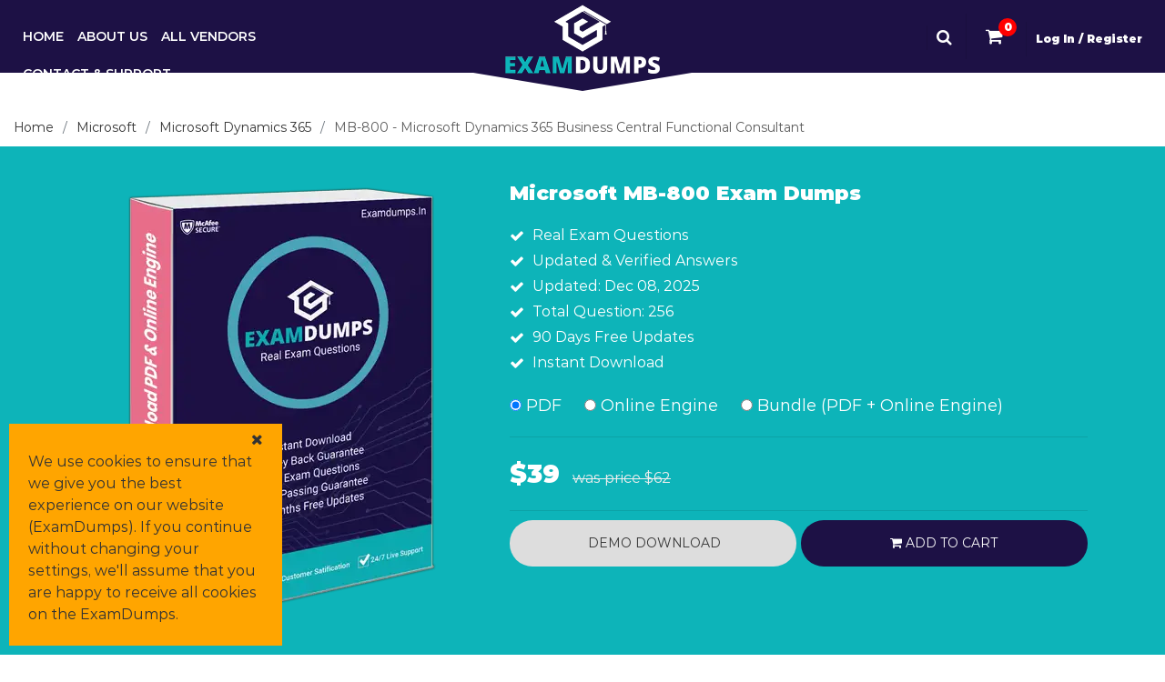

--- FILE ---
content_type: text/html; charset=UTF-8
request_url: https://www.examdumps.in/MB-800-pdf-questions.html
body_size: 10551
content:
<!doctype html>
<html lang="en">
<head>
	<meta charset="utf-8">
	<meta name="viewport" content="width=device-width">
	<link rel="shortcut icon" href="https://www.examdumps.in/public/images/favicon.ico">
	<link rel="apple-touch-icon" href="https://www.examdumps.in/public/images/sitelogo.png">
	<base href="https://www.examdumps.in/">
	<title>Microsoft MB-800 Exam Dumps & Practice Test 2025</title>
			<meta name="description" content="Get the latest exam dumps and practice tests for 2025 to prepare effectively for your MB-800 exam.">
			<link rel="stylesheet" href="https://ajax.googleapis.com/ajax/libs/jqueryui/1.11.1/themes/ui-lightness/jquery-ui.min.css">
	<link href="https://www.examdumps.in/public/css/styles.min.css" rel="stylesheet" type="text/css" />	
		<script async src="https://www.googletagmanager.com/gtag/js?id=UA-198122406-1"></script>
	<script>
		window.dataLayer = window.dataLayer || [];
		function gtag(){dataLayer.push(arguments);}
		gtag('js', new Date());
		
		gtag('config', 'UA-198122406-1');
	</script>
				<meta name="google-site-verification" content="bqXkNPXcAI5HvkAEeWjcgNv6aFUusln3r6OPH46x8Ag"/>
					<meta name="msvalidate.01" content="E58BD7BB9C415FD3B48AC91296BC24D2"/>
										<script type="application/ld+json">
			{
			"@context": "https://schema.org/",
			"@type": "Product",
			"name": "MB-800",
			"image": [
			"https://www.examdumps.in/public/images/product.png"
			],
			"description": "Get the latest exam dumps and practice tests for 2025 to prepare effectively for your MB-800 exam.",
			"mpn": "MB-800",	      
			"brand": {
			"@type": "Brand",
			"name": "Microsoft"
			},
			"review": {
			"@type": "Review",
			"reviewRating": {
			"@type": "Rating",
			"ratingValue": "4.8",
			"bestRating": "5"
			},
			"author": {
			"@type": "Person",
			"name": "Isabel"
			}
			},
			"aggregateRating": {
			"@type": "AggregateRating",
			"ratingValue": "4.2",
			"reviewCount": "256"
			},
			"offers": {
			"@type": "Offer",
			"url": "http://www.examdumps.in/MB-800-pdf-questions.html",
			"priceCurrency": "USD",
			"price": "45.00",
			"priceValidUntil": "2021-12-31",
			"itemCondition": "https://schema.org/UsedCondition",
			"availability": "https://schema.org/InStock"
			}
			}
			</script>
		 
		<script src='https://www.google.com/recaptcha/api.js?onload=CaptchaCallback&render=explicit' async defer></script>
	<script src='https://www.google.com/recaptcha/api.js?onload=CaptchaDemoCallback&render=explicit' async defer></script>
	<script type="text/javascript"> 
		var BASE_URL = "https://www.examdumps.in/";
		var siteKey  = "6LfUHwAfAAAAABGe0F2uUaHxAuTZ4RGAAWT94Uji";
	</script>
</head>
<body class="inner-page">
	<div id="loading"></div>
	<div class="popup-bg" style="display: none;"></div>
			<header>
    <!--=== Sticky Header===-->
    <div id="header-sticky-wrapper" class="sticky-wrapper">
        <div id="header">
            <div class="container-fluid">
                <div class="header-column">
                    <div class="navigation-wrapper">
                        <nav id="nav-menu-container">
                            <ul class="nav-menu sf-js-enabled sf-arrows">
                                <li class="menu-active"><a href="https://www.examdumps.in/">Home</a></li>
                                <li><a href="https://www.examdumps.in/about.html" rel="nofollow">About Us</a></li>
                                <li><a href="https://www.examdumps.in/allvendor.html">All Vendors</a></li>
                                <li><a href="https://www.examdumps.in/contact.html">Contact & Support</a></li>
                            </ul>
                        </nav>
                    </div>
                    <div id="logo">
                        <a href="https://www.examdumps.in/">
                            <img src="https://www.examdumps.in/public/images/sitelogo.png" alt="ExamDumps"  width="170px" height="76px">
                        </a>
                    </div>
                    <button type="button" aria-label="Menu-Open-Close" id="mobile-nav-toggle"><i class="fa fa-bars"></i></button>
                    <div class="social-container">
                        <ul class="social-links">
                            <li>
                                <span class="searchTrigger">
                                    <i class="fa fa-search" aria-hidden="true"></i>
                                </span>
                                <div class="searchdropdown">
                                    <form action="https://www.examdumps.in/search.html" name="frmsearch" method="post" class="search navbar-form navbar-right">
                                        <input class="inputsearch" type="text" name="q" placeholder="Enter Exam Code" />
                                    </form>
                                </div>
                            </li>
                            <li>
                                <a class="cart-header" href="https://www.examdumps.in/cart.html" rel="nofollow">
                                    <div class="cart-header">
                                        <i class="fa fa-shopping-cart" aria-hidden="true"></i>
                                        <span>0</span>
                                    </div>
                                </a>
                            </li>
                                                            <li class="login-link"><a href="https://www.examdumps.in/login.html" rel="nofollow">Log In / Register</a></li>
                                                    </ul>
                        
                    </div>
                </div>
            </div>
        </div>
    </div>
    <!--=== Sticky Header===-->
</header>	<script src='https://www.google.com/recaptcha/api.js'></script>


<section class="breadcrumbs">
    <div class="container-fluid">
        <div class="d-flex justify-content-between align-items-center">
            <ol>
                <li><a href="https://www.examdumps.in/">Home</a></li>
                <li><a href="https://www.examdumps.in/microsoft.html">Microsoft</a></li>
                <li><a href="https://www.examdumps.in/microsoft-dynamics-365-pdf.html">Microsoft Dynamics 365</a></li>
                <li>MB-800 - Microsoft Dynamics 365 Business Central Functional Consultant</li>
            </ol>
        </div>
            </div>
</section>
<section id="exam-details">
    <div class="container">
        <div class="row">
            <div class="col-lg-5 d-none d-md-none d-lg-block">
                <div class="exam-image">
                    <img src="https://www.examdumps.in/public/images/product.webp" alt="MB-800 pdf dumps" class="main-image" />
                </div>
            </div>
            <div class="col-lg-7 col-md-12">
                <div class="exam-main-heading">
                    <h2 style="font-size: 22px; line-height: 1.1;"><strong>Microsoft MB-800 Exam Dumps</strong></h2>                </div>
                <div class="product-description">                    
                    <ul class="exam-product-details">
                        <li>
                            Real Exam Questions
                        </li>
                                                    <li>
                                Updated & Verified Answers
                            </li>
                            <li>
                                Updated: Dec 08, 2025                            </li>
                            <li>
                                Total Question: 256                            </li>
                                                <li>
                            90 Days Free Updates
                        </li>
                        <li>
                            Instant Download
                        </li>
                    </ul>
                </div>
                
                
                    
                <form action="https://www.examdumps.in/index/addCart" method="POST" id="cartProduct">
                                            <div class="product-type">
                            <label class="new_label">
                                <input type="radio" name="type" class="radio-input" value="1" checked="" onClick="checkButton('39','62');" form="cartProduct"> PDF
                            </label>
                                                            <label class="new_label">
                                    <input type="radio" name="type" value="2" onClick="checkButton('45','72');" form="cartProduct"> Online Engine
                                </label>
                                <label class="new_label">
                                    <input type="radio" name="type" value="3" onClick="checkButton('65','103');" form="cartProduct"> Bundle (PDF + Online Engine)
                                </label>
                                                    </div>
                        
                                        <div class="product-price">
                                                    <div class="exam-product-price">
                                <span class="main-price" id="span2">$39</span>
                                <strike>
                                    was price 
                                    <span id="span1">$62</span>
                                </strike>
                            </div>
                                            </div>
                                            <input type="hidden" name="examcode" value="MB-800">
                                                    <button class="download-demo" type="button" id="demo2"><i class="fa fa-download" aria-hidden="true"></i> Demo Download</button>
                                                <button type="submit" class="section2-add-cart section2-margin-left"><i class="fa fa-shopping-cart" aria-hidden="true"></i> Add to cart</button>
                                    </form>

                <div class="row">
                    <div class="col-md-12">
                                            </div>
                </div>
            </div>
        </div>
    </div>
</section>
<!-- ======= Services Section ======= -->
<section id="services">
    <div class="container">
        <div class="services-content">
            <div class="row">
                <div class="col-lg-3 col-12">
                    <div class="box">
                        <div class="icon"><p class="counter-count">300</p></div>
                        <div class="title"><a href="">Study Programs Added Last Week</a></div>
                    </div>
                </div>
                <div class="col-lg-3 col-12">
                    <div class="box">
                        <div class="icon"><p class="counter-count">120</p></div>
                        <div class="title"><a href="">Last Week <br> Qualified</a></div>
                    </div>
                </div>
                <div class="col-lg-3 col-12">
                    <div class="box">
                        <div class="icon"><p class="counter-count">1500</p></div>
                        <div class="title"><a href="">Students <br> Attached</a></div>
                    </div>
                </div>
                <div class="col-lg-3 col-12">
                    <div class="box">
                        <div class="icon"><p class="counter-count">256</p></div>
                        <div class="title"><a href="">Certified <br> Experts </a></div>
                    </div>
                </div>
            </div>
        </div>
    </div>
</section>

<section id="vendor-related-exams">
    <div class="container">
                            <div class="relatedExamsWrapper">
                                                                                                        <div class="section-header">
                                <div class="heading">MB-800 Related<span class="orngColr"> Exams</span></div>
                            </div>
                                                <div class="relatedExams">
                            <a href="https://www.examdumps.in/MB-230-pdf-questions.html">
                                MB-230 Exam
                            </a>
                        </div>
                                                                                                                                <div class="relatedExams">
                            <a href="https://www.examdumps.in/MB-240-pdf-questions.html">
                                MB-240 Exam
                            </a>
                        </div>
                                                                                                                                <div class="relatedExams">
                            <a href="https://www.examdumps.in/MB-280-pdf-questions.html">
                                MB-280 Exam
                            </a>
                        </div>
                                                                                                                                <div class="relatedExams">
                            <a href="https://www.examdumps.in/MB-310-pdf-questions.html">
                                MB-310 Exam
                            </a>
                        </div>
                                                                                                                                <div class="relatedExams">
                            <a href="https://www.examdumps.in/MB-330-pdf-questions.html">
                                MB-330 Exam
                            </a>
                        </div>
                                                                                                                                <div class="relatedExams">
                            <a href="https://www.examdumps.in/MB-335-pdf-questions.html">
                                MB-335 Exam
                            </a>
                        </div>
                                                                                                                                <div class="relatedExams">
                            <a href="https://www.examdumps.in/MB-500-pdf-questions.html">
                                MB-500 Exam
                            </a>
                        </div>
                                                                                                                                <div class="relatedExams">
                            <a href="https://www.examdumps.in/MB-700-pdf-questions.html">
                                MB-700 Exam
                            </a>
                        </div>
                                                                                                                                                                    <div class="relatedExams">
                            <a href="https://www.examdumps.in/MB-820-pdf-questions.html">
                                MB-820 Exam
                            </a>
                        </div>
                                                                                                                                <div class="relatedExams">
                            <a href="https://www.examdumps.in/MB-920-pdf-questions.html">
                                MB-920 Exam
                            </a>
                        </div>
                                                                                                                                <div class="relatedExams">
                            <a href="https://www.examdumps.in/MS-700-pdf-questions.html">
                                MS-700 Exam
                            </a>
                        </div>
                                                                        </div>
                    </div>
</section>
<!-- ======= Testimonials Section ======= -->
    <section id="testimonials">
        <div class="container">
                        <div id="testimonials-carousel" class="owl-carousel testimonials-carousel">
                                                                                                                            <div class="testimonial-item">
                                <div class="testimonial-content">
                                    <p><span style="font-weight: 400;">Wow..! Now I am MB-800 certified. Really appreciate your effort, examdumps.in is simply amazing.</span></p>                                </div>
                                <div class="name">Isabel Wreford</div>
                                <div class="datesSpan">Oct 17, 2025</div>
                                <div class="star_rating">
                                    <span class="rating">
                                        <span class="star"><i class="fa fa-star"></i></span>
                                        <span class="star"><i class="fa fa-star"></i></span>
                                        <span class="star"><i class="fa fa-star"></i></span>
                                        <span class="star"><i class="fa fa-star"></i></span>
                                                                                <span class="star"><i class="fa fa-star"></i></span>
                                    </span>
                                </div>
                            </div>
                                                    <div class="testimonial-item">
                                <div class="testimonial-content">
                                    <p><span style="font-weight: 400;">Scoring 87% was not easy for me. After practicing with MB-800 dumps I passed my exam with ease, feeling very unbelievable.</span></p>                                </div>
                                <div class="name">Loknath Shroff</div>
                                <div class="datesSpan">Nov 8, 2025</div>
                                <div class="star_rating">
                                    <span class="rating">
                                        <span class="star"><i class="fa fa-star"></i></span>
                                        <span class="star"><i class="fa fa-star"></i></span>
                                        <span class="star"><i class="fa fa-star"></i></span>
                                        <span class="star"><i class="fa fa-star"></i></span>
                                                                                <span class="star"><i class="fa fa-star"></i></span>
                                    </span>
                                </div>
                            </div>
                                                    <div class="testimonial-item">
                                <div class="testimonial-content">
                                    <p>ExamDumps.In pdf questions are comprehensive and well-structured - ideal for the MB-800 exam.</p>
<p>&nbsp;</p>                                </div>
                                <div class="name">Charles George</div>
                                <div class="datesSpan">Nov 7, 2025</div>
                                <div class="star_rating">
                                    <span class="rating">
                                        <span class="star"><i class="fa fa-star"></i></span>
                                        <span class="star"><i class="fa fa-star"></i></span>
                                        <span class="star"><i class="fa fa-star"></i></span>
                                        <span class="star"><i class="fa fa-star"></i></span>
                                                                                <span class="star"><i class="fa fa-star-half-o"></i></span>
                                    </span>
                                </div>
                            </div>
                                                    <div class="testimonial-item">
                                <div class="testimonial-content">
                                    <p>Best preparation source you can buy for every certification exam. I bought MB-800 pdf dumps file for preparing the Microsoft Dynamics 365 Business Central Functional Consultant exam. The quality of the dumps is good. Let's see the results!</p>                                </div>
                                <div class="name">Terrence</div>
                                <div class="datesSpan">Oct 29, 2025</div>
                                <div class="star_rating">
                                    <span class="rating">
                                        <span class="star"><i class="fa fa-star"></i></span>
                                        <span class="star"><i class="fa fa-star"></i></span>
                                        <span class="star"><i class="fa fa-star"></i></span>
                                        <span class="star"><i class="fa fa-star"></i></span>
                                                                                <span class="star"><i class="fa fa-star-half-o"></i></span>
                                    </span>
                                </div>
                            </div>
                                                                                                                        <div class="testimonial-item">
                                <div class="testimonial-content">
                                    <p><span style="font-weight: 400;">MB-800 braindumps are just rock the Microsoft Dynamics 365 world. I loved this idea so much.</span></p>                                </div>
                                <div class="name">Alana Rae</div>
                                <div class="datesSpan">Nov 8, 2025</div>
                                <div class="star_rating">
                                    <span class="rating">
                                        <span class="star"><i class="fa fa-star"></i></span>
                                        <span class="star"><i class="fa fa-star"></i></span>
                                        <span class="star"><i class="fa fa-star"></i></span>
                                        <span class="star"><i class="fa fa-star"></i></span>
                                                                                <span class="star"><i class="fa fa-star-half-o"></i></span>
                                    </span>
                                </div>
                            </div>
                                                    <div class="testimonial-item">
                                <div class="testimonial-content">
                                    <p><span style="font-weight: 400;">Big thanks to examdumps.in highly recommended.</span></p>                                </div>
                                <div class="name">Eve McLucas</div>
                                <div class="datesSpan">Oct 29, 2025</div>
                                <div class="star_rating">
                                    <span class="rating">
                                        <span class="star"><i class="fa fa-star"></i></span>
                                        <span class="star"><i class="fa fa-star"></i></span>
                                        <span class="star"><i class="fa fa-star"></i></span>
                                        <span class="star"><i class="fa fa-star"></i></span>
                                                                                <span class="star"><i class="fa fa-star"></i></span>
                                    </span>
                                </div>
                            </div>
                                                    <div class="testimonial-item">
                                <div class="testimonial-content">
                                    <p><span style="font-weight: 400;">Hurrah! I liked these MB-800 exam dumps to prepare for the Microsoft Dynamics 365 Business Central Functional Consultant exam. Truly Superb.</span></p>                                </div>
                                <div class="name">Siddharth Sen</div>
                                <div class="datesSpan">Oct 20, 2025</div>
                                <div class="star_rating">
                                    <span class="rating">
                                        <span class="star"><i class="fa fa-star"></i></span>
                                        <span class="star"><i class="fa fa-star"></i></span>
                                        <span class="star"><i class="fa fa-star"></i></span>
                                        <span class="star"><i class="fa fa-star"></i></span>
                                                                                <span class="star"><i class="fa fa-star-half-o"></i></span>
                                    </span>
                                </div>
                            </div>
                                                    <div class="testimonial-item">
                                <div class="testimonial-content">
                                    <p><span style="font-weight: 400;">I cleared my Microsoft Dynamics 365 certification exam with 84% score. thank you examdumps.</span></p>                                </div>
                                <div class="name">Kanika Mati</div>
                                <div class="datesSpan">Nov 29, 2025</div>
                                <div class="star_rating">
                                    <span class="rating">
                                        <span class="star"><i class="fa fa-star"></i></span>
                                        <span class="star"><i class="fa fa-star"></i></span>
                                        <span class="star"><i class="fa fa-star"></i></span>
                                        <span class="star"><i class="fa fa-star"></i></span>
                                                                                <span class="star"><i class="fa fa-star"></i></span>
                                    </span>
                                </div>
                            </div>
                                                                                                                        <div class="testimonial-item">
                                <div class="testimonial-content">
                                    <p><span style="font-weight: 400;">I like to thank all the experts who make such a brilliant platform. Best exam dumps for MB-800 exam. Happy now...!!</span></p>                                </div>
                                <div class="name">Ramkishore Sajan</div>
                                <div class="datesSpan">Nov 16, 2025</div>
                                <div class="star_rating">
                                    <span class="rating">
                                        <span class="star"><i class="fa fa-star"></i></span>
                                        <span class="star"><i class="fa fa-star"></i></span>
                                        <span class="star"><i class="fa fa-star"></i></span>
                                        <span class="star"><i class="fa fa-star"></i></span>
                                                                                <span class="star"><i class="fa fa-star"></i></span>
                                    </span>
                                </div>
                            </div>
                                                    <div class="testimonial-item">
                                <div class="testimonial-content">
                                    <p>I have used ExamDumps.In study material&nbsp;and it helped me to pass my exam.&nbsp;MB-800 exam dumps were continually updated.</p>                                </div>
                                <div class="name">Ranjit Raviram</div>
                                <div class="datesSpan">Oct 15, 2025</div>
                                <div class="star_rating">
                                    <span class="rating">
                                        <span class="star"><i class="fa fa-star"></i></span>
                                        <span class="star"><i class="fa fa-star"></i></span>
                                        <span class="star"><i class="fa fa-star"></i></span>
                                        <span class="star"><i class="fa fa-star"></i></span>
                                                                                <span class="star"><i class="fa fa-star-half-o"></i></span>
                                    </span>
                                </div>
                            </div>
                                                    <div class="testimonial-item">
                                <div class="testimonial-content">
                                    <p>I'm so grateful for ExamDumps role in my MB-800 exam success - highly recommend!</p>
<p>&nbsp;</p>                                </div>
                                <div class="name">Ragunath Panda</div>
                                <div class="datesSpan">Oct 17, 2025</div>
                                <div class="star_rating">
                                    <span class="rating">
                                        <span class="star"><i class="fa fa-star"></i></span>
                                        <span class="star"><i class="fa fa-star"></i></span>
                                        <span class="star"><i class="fa fa-star"></i></span>
                                        <span class="star"><i class="fa fa-star"></i></span>
                                                                                <span class="star"><i class="fa fa-star-half-o"></i></span>
                                    </span>
                                </div>
                            </div>
                                                    <div class="testimonial-item">
                                <div class="testimonial-content">
                                    <p>ExamDumps study materials are top-notch - I passed my MB-800 exam with flying colors!</p>                                </div>
                                <div class="name">Amy L. Frasier</div>
                                <div class="datesSpan">Nov 21, 2025</div>
                                <div class="star_rating">
                                    <span class="rating">
                                        <span class="star"><i class="fa fa-star"></i></span>
                                        <span class="star"><i class="fa fa-star"></i></span>
                                        <span class="star"><i class="fa fa-star"></i></span>
                                        <span class="star"><i class="fa fa-star"></i></span>
                                                                                <span class="star"><i class="fa fa-star-half-o"></i></span>
                                    </span>
                                </div>
                            </div>
                                                                                                                        <div class="testimonial-item">
                                <div class="testimonial-content">
                                    <p><span style="font-weight: 400;">Passed MB-800 exam in first try. This is the platform I was looking for. Fabolous stuff.</span></p>                                </div>
                                <div class="name">Shripati Mahabala</div>
                                <div class="datesSpan">Dec 9, 2025</div>
                                <div class="star_rating">
                                    <span class="rating">
                                        <span class="star"><i class="fa fa-star"></i></span>
                                        <span class="star"><i class="fa fa-star"></i></span>
                                        <span class="star"><i class="fa fa-star"></i></span>
                                        <span class="star"><i class="fa fa-star"></i></span>
                                                                                <span class="star"><i class="fa fa-star"></i></span>
                                    </span>
                                </div>
                            </div>
                                                    <div class="testimonial-item">
                                <div class="testimonial-content">
                                    <p>Believe me very best! It resolved all my problems quickly by their MB-800 exam dumps and supported me very well to pass the MB-800 certification exam</p>                                </div>
                                <div class="name">Joseph Lapine</div>
                                <div class="datesSpan">Dec 9, 2025</div>
                                <div class="star_rating">
                                    <span class="rating">
                                        <span class="star"><i class="fa fa-star"></i></span>
                                        <span class="star"><i class="fa fa-star"></i></span>
                                        <span class="star"><i class="fa fa-star"></i></span>
                                        <span class="star"><i class="fa fa-star"></i></span>
                                                                                <span class="star"><i class="fa fa-star"></i></span>
                                    </span>
                                </div>
                            </div>
                                                    <div class="testimonial-item">
                                <div class="testimonial-content">
                                    <p>Thanks to ExamDumps, I felt confident and prepared on exam day for my MB-800 exam.</p>                                </div>
                                <div class="name">Ayaan Devadhikar</div>
                                <div class="datesSpan">Dec 1, 2025</div>
                                <div class="star_rating">
                                    <span class="rating">
                                        <span class="star"><i class="fa fa-star"></i></span>
                                        <span class="star"><i class="fa fa-star"></i></span>
                                        <span class="star"><i class="fa fa-star"></i></span>
                                        <span class="star"><i class="fa fa-star"></i></span>
                                                                                <span class="star"><i class="fa fa-star-half-o"></i></span>
                                    </span>
                                </div>
                            </div>
                                                    <div class="testimonial-item">
                                <div class="testimonial-content">
                                    <p>It's very helpful for the MB 800 certification exam preparation best content. Highly recommended for the best study.</p>                                </div>
                                <div class="name">Louis Sartori</div>
                                <div class="datesSpan">Nov 26, 2025</div>
                                <div class="star_rating">
                                    <span class="rating">
                                        <span class="star"><i class="fa fa-star"></i></span>
                                        <span class="star"><i class="fa fa-star"></i></span>
                                        <span class="star"><i class="fa fa-star"></i></span>
                                        <span class="star"><i class="fa fa-star"></i></span>
                                                                                <span class="star"><i class="fa fa-star-half-o"></i></span>
                                    </span>
                                </div>
                            </div>
                                                                                                                        <div class="testimonial-item">
                                <div class="testimonial-content">
                                    <p><span style="font-weight: 400;">MB-800 online testing engine is the best feature i have seen. Very useful exam questions. I loved it..!</span></p>                                </div>
                                <div class="name">Eshita Pillay</div>
                                <div class="datesSpan">Nov 20, 2025</div>
                                <div class="star_rating">
                                    <span class="rating">
                                        <span class="star"><i class="fa fa-star"></i></span>
                                        <span class="star"><i class="fa fa-star"></i></span>
                                        <span class="star"><i class="fa fa-star"></i></span>
                                        <span class="star"><i class="fa fa-star"></i></span>
                                                                                <span class="star"><i class="fa fa-star-half-o"></i></span>
                                    </span>
                                </div>
                            </div>
                                                    <div class="testimonial-item">
                                <div class="testimonial-content">
                                    <p>ExamDumps study resources are comprehensive and user-friendly - perfect for the MB-800 exam.</p>
<p>&nbsp;</p>                                </div>
                                <div class="name">Rex Wood</div>
                                <div class="datesSpan">Nov 26, 2025</div>
                                <div class="star_rating">
                                    <span class="rating">
                                        <span class="star"><i class="fa fa-star"></i></span>
                                        <span class="star"><i class="fa fa-star"></i></span>
                                        <span class="star"><i class="fa fa-star"></i></span>
                                        <span class="star"><i class="fa fa-star"></i></span>
                                                                                <span class="star"><i class="fa fa-star-half-o"></i></span>
                                    </span>
                                </div>
                            </div>
                                                    <div class="testimonial-item">
                                <div class="testimonial-content">
                                    <p><span style="font-weight: 400;">Examdumps.in provides me with a real hope to pass my MB 800 certification. A big thanks to examdumps.in.</span></p>                                </div>
                                <div class="name">Ben Dann</div>
                                <div class="datesSpan">Nov 9, 2025</div>
                                <div class="star_rating">
                                    <span class="rating">
                                        <span class="star"><i class="fa fa-star"></i></span>
                                        <span class="star"><i class="fa fa-star"></i></span>
                                        <span class="star"><i class="fa fa-star"></i></span>
                                        <span class="star"><i class="fa fa-star"></i></span>
                                                                                <span class="star"><i class="fa fa-star-half-o"></i></span>
                                    </span>
                                </div>
                            </div>
                                                    <div class="testimonial-item">
                                <div class="testimonial-content">
                                    <p>Thank you&nbsp;ExamDumps.In for helping me to prepare as well. Now, I am Microsoft Certified</p>                                </div>
                                <div class="name">Srikant Shashank</div>
                                <div class="datesSpan">Nov 27, 2025</div>
                                <div class="star_rating">
                                    <span class="rating">
                                        <span class="star"><i class="fa fa-star"></i></span>
                                        <span class="star"><i class="fa fa-star"></i></span>
                                        <span class="star"><i class="fa fa-star"></i></span>
                                        <span class="star"><i class="fa fa-star"></i></span>
                                                                                <span class="star"><i class="fa fa-star-half-o"></i></span>
                                    </span>
                                </div>
                            </div>
                                                                                                                        <div class="testimonial-item">
                                <div class="testimonial-content">
                                    <p>With ExamDumps, MB-800 exam preparation was both efficient and effective.</p>
<p>&nbsp;</p>                                </div>
                                <div class="name">Maha Singh</div>
                                <div class="datesSpan">Dec 5, 2025</div>
                                <div class="star_rating">
                                    <span class="rating">
                                        <span class="star"><i class="fa fa-star"></i></span>
                                        <span class="star"><i class="fa fa-star"></i></span>
                                        <span class="star"><i class="fa fa-star"></i></span>
                                        <span class="star"><i class="fa fa-star"></i></span>
                                                                                <span class="star"><i class="fa fa-star-half-o"></i></span>
                                    </span>
                                </div>
                            </div>
                                                    <div class="testimonial-item">
                                <div class="testimonial-content">
                                    <p>The MB-800 braindumps best to polish your learning skills. Highly recommended&nbsp;to all.</p>                                </div>
                                <div class="name">Jagannath</div>
                                <div class="datesSpan">Nov 11, 2025</div>
                                <div class="star_rating">
                                    <span class="rating">
                                        <span class="star"><i class="fa fa-star"></i></span>
                                        <span class="star"><i class="fa fa-star"></i></span>
                                        <span class="star"><i class="fa fa-star"></i></span>
                                        <span class="star"><i class="fa fa-star"></i></span>
                                                                                <span class="star"><i class="fa fa-star-half-o"></i></span>
                                    </span>
                                </div>
                            </div>
                                                    <div class="testimonial-item">
                                <div class="testimonial-content">
                                    <p><span style="font-weight: 400;">The MB-800 online testing engine is a superb thing. I mostly like that. because it provides you with a real exam scenario. Thanks Examdumps.In.</span></p>                                </div>
                                <div class="name">Charita Sampath</div>
                                <div class="datesSpan">Nov 11, 2025</div>
                                <div class="star_rating">
                                    <span class="rating">
                                        <span class="star"><i class="fa fa-star"></i></span>
                                        <span class="star"><i class="fa fa-star"></i></span>
                                        <span class="star"><i class="fa fa-star"></i></span>
                                        <span class="star"><i class="fa fa-star"></i></span>
                                                                                <span class="star"><i class="fa fa-star-half-o"></i></span>
                                    </span>
                                </div>
                            </div>
                                                    <div class="testimonial-item">
                                <div class="testimonial-content">
                                    <p><span style="font-weight: 400;">Dude, your MB-800 exam dumps are the best! Helped me to score 89%. Thank you!!</span></p>                                </div>
                                <div class="name">Rebecca Pizzey</div>
                                <div class="datesSpan">Oct 19, 2025</div>
                                <div class="star_rating">
                                    <span class="rating">
                                        <span class="star"><i class="fa fa-star"></i></span>
                                        <span class="star"><i class="fa fa-star"></i></span>
                                        <span class="star"><i class="fa fa-star"></i></span>
                                        <span class="star"><i class="fa fa-star"></i></span>
                                                                                <span class="star"><i class="fa fa-star-half-o"></i></span>
                                    </span>
                                </div>
                            </div>
                                                                                                                        <div class="testimonial-item">
                                <div class="testimonial-content">
                                    <p><span style="font-weight: 400;">Examdumps.in gives the best customer support</span></p>                                </div>
                                <div class="name">Jill Estrada</div>
                                <div class="datesSpan">Oct 26, 2025</div>
                                <div class="star_rating">
                                    <span class="rating">
                                        <span class="star"><i class="fa fa-star"></i></span>
                                        <span class="star"><i class="fa fa-star"></i></span>
                                        <span class="star"><i class="fa fa-star"></i></span>
                                        <span class="star"><i class="fa fa-star"></i></span>
                                                                                <span class="star"><i class="fa fa-star-half-o"></i></span>
                                    </span>
                                </div>
                            </div>
                                                    <div class="testimonial-item">
                                <div class="testimonial-content">
                                    <p>ExamDumps study materials are worth every penny - helped me ace my MB-800 exam!</p>                                </div>
                                <div class="name">Murray</div>
                                <div class="datesSpan">Nov 7, 2025</div>
                                <div class="star_rating">
                                    <span class="rating">
                                        <span class="star"><i class="fa fa-star"></i></span>
                                        <span class="star"><i class="fa fa-star"></i></span>
                                        <span class="star"><i class="fa fa-star"></i></span>
                                        <span class="star"><i class="fa fa-star"></i></span>
                                                                                <span class="star"><i class="fa fa-star-half-o"></i></span>
                                    </span>
                                </div>
                            </div>
                                                    <div class="testimonial-item">
                                <div class="testimonial-content">
                                    <p>I think there is no other source for MB 800 exam preparation. Examdumps.in helped me a lot to pass my MB-800 certification exam on the first attempt.</p>                                </div>
                                <div class="name">Dusty Keith</div>
                                <div class="datesSpan">Oct 13, 2025</div>
                                <div class="star_rating">
                                    <span class="rating">
                                        <span class="star"><i class="fa fa-star"></i></span>
                                        <span class="star"><i class="fa fa-star"></i></span>
                                        <span class="star"><i class="fa fa-star"></i></span>
                                        <span class="star"><i class="fa fa-star"></i></span>
                                                                                <span class="star"><i class="fa fa-star"></i></span>
                                    </span>
                                </div>
                            </div>
                                                    <div class="testimonial-item">
                                <div class="testimonial-content">
                                    <p>Recommended! I was blank before having this, I used the MB-800 dumps pdf and improved my preparation.</p>                                </div>
                                <div class="name">Edward Carroll</div>
                                <div class="datesSpan">Oct 17, 2025</div>
                                <div class="star_rating">
                                    <span class="rating">
                                        <span class="star"><i class="fa fa-star"></i></span>
                                        <span class="star"><i class="fa fa-star"></i></span>
                                        <span class="star"><i class="fa fa-star"></i></span>
                                        <span class="star"><i class="fa fa-star"></i></span>
                                                                                <span class="star"><i class="fa fa-star-half-o"></i></span>
                                    </span>
                                </div>
                            </div>
                                                                                                                        <div class="testimonial-item">
                                <div class="testimonial-content">
                                    <p>These MB-800 exam questions were exactly what I needed. The explanations were thorough and helped me understand each concept fully.</p>                                </div>
                                <div class="name">Ethan</div>
                                <div class="datesSpan">Oct 26, 2025</div>
                                <div class="star_rating">
                                    <span class="rating">
                                        <span class="star"><i class="fa fa-star"></i></span>
                                        <span class="star"><i class="fa fa-star"></i></span>
                                        <span class="star"><i class="fa fa-star"></i></span>
                                        <span class="star"><i class="fa fa-star"></i></span>
                                                                                <span class="star"><i class="fa fa-star-half-o"></i></span>
                                    </span>
                                </div>
                            </div>
                                                    <div class="testimonial-item">
                                <div class="testimonial-content">
                                    <p><span style="font-weight: 400;">MB-800 exam dumps made me very confident and I cleared my Microsoft Dynamics 365 Business Central Functional Consultant exam with 90%.</span></p>                                </div>
                                <div class="name">Abby Rankin</div>
                                <div class="datesSpan">Oct 31, 2025</div>
                                <div class="star_rating">
                                    <span class="rating">
                                        <span class="star"><i class="fa fa-star"></i></span>
                                        <span class="star"><i class="fa fa-star"></i></span>
                                        <span class="star"><i class="fa fa-star"></i></span>
                                        <span class="star"><i class="fa fa-star"></i></span>
                                                                                <span class="star"><i class="fa fa-star-half-o"></i></span>
                                    </span>
                                </div>
                            </div>
                                                    <div class="testimonial-item">
                                <div class="testimonial-content">
                                    <p>ExamDumps practice tests were instrumental in my Microsoft Dynamics 365 Business Central Functional Consultant exam preparation.</p>
<p>&nbsp;</p>                                </div>
                                <div class="name">Vinay Jayavant</div>
                                <div class="datesSpan">Oct 29, 2025</div>
                                <div class="star_rating">
                                    <span class="rating">
                                        <span class="star"><i class="fa fa-star"></i></span>
                                        <span class="star"><i class="fa fa-star"></i></span>
                                        <span class="star"><i class="fa fa-star"></i></span>
                                        <span class="star"><i class="fa fa-star"></i></span>
                                                                                <span class="star"><i class="fa fa-star-half-o"></i></span>
                                    </span>
                                </div>
                            </div>
                                                    <div class="testimonial-item">
                                <div class="testimonial-content">
                                    <p>I couldn't have achieved a 90% on my Microsoft Dynamics 365 Business Central Functional Consultant exam without exam dumps guidance.</p>
<p>&nbsp;</p>                                </div>
                                <div class="name">Ishwar Phadanis</div>
                                <div class="datesSpan">Nov 16, 2025</div>
                                <div class="star_rating">
                                    <span class="rating">
                                        <span class="star"><i class="fa fa-star"></i></span>
                                        <span class="star"><i class="fa fa-star"></i></span>
                                        <span class="star"><i class="fa fa-star"></i></span>
                                        <span class="star"><i class="fa fa-star"></i></span>
                                                                                <span class="star"><i class="fa fa-star"></i></span>
                                    </span>
                                </div>
                            </div>
                                                                                                                        <div class="testimonial-item">
                                <div class="testimonial-content">
                                    <p>I have passed my Microsoft Dynamics 365 exam by using the MB-800 exam questions and I receive the best outcomes.</p>                                </div>
                                <div class="name">Ritvik Goel</div>
                                <div class="datesSpan">Nov 11, 2025</div>
                                <div class="star_rating">
                                    <span class="rating">
                                        <span class="star"><i class="fa fa-star"></i></span>
                                        <span class="star"><i class="fa fa-star"></i></span>
                                        <span class="star"><i class="fa fa-star"></i></span>
                                        <span class="star"><i class="fa fa-star"></i></span>
                                                                                <span class="star"><i class="fa fa-star"></i></span>
                                    </span>
                                </div>
                            </div>
                                                    <div class="testimonial-item">
                                <div class="testimonial-content">
                                    <p><span style="font-weight: 400;">I was feeling very worried about my Microsoft Dynamics 365 Business Central Functional Consultant exam. Then I decided to choose MB-800 braindumps by examdumps.in and am very satisfied with my final results.</span></p>                                </div>
                                <div class="name">Cameron Beatham</div>
                                <div class="datesSpan">Nov 16, 2025</div>
                                <div class="star_rating">
                                    <span class="rating">
                                        <span class="star"><i class="fa fa-star"></i></span>
                                        <span class="star"><i class="fa fa-star"></i></span>
                                        <span class="star"><i class="fa fa-star"></i></span>
                                        <span class="star"><i class="fa fa-star"></i></span>
                                                                                <span class="star"><i class="fa fa-star"></i></span>
                                    </span>
                                </div>
                            </div>
                                                    <div class="testimonial-item">
                                <div class="testimonial-content">
                                    <p><span style="font-weight: 400;">These MB-800 pdf dumps works too well. Very satisfied with my final results.</span></p>                                </div>
                                <div class="name">Robin Verma</div>
                                <div class="datesSpan">Oct 16, 2025</div>
                                <div class="star_rating">
                                    <span class="rating">
                                        <span class="star"><i class="fa fa-star"></i></span>
                                        <span class="star"><i class="fa fa-star"></i></span>
                                        <span class="star"><i class="fa fa-star"></i></span>
                                        <span class="star"><i class="fa fa-star"></i></span>
                                                                                <span class="star"><i class="fa fa-star"></i></span>
                                    </span>
                                </div>
                            </div>
                                                                                                </div>
        </div>
    </section>
<!-- End Testimonials Section -->
<section id="exam-main-content">
    <div class="container">
        <h1 data-block-id="42aa8feb-cdbe-49f9-a0c2-d35cbdd33594" data-pm-slice="1 1 []"><strong>MB-800 Exam Dumps and Practice Tests | Download Instantly</strong></h1>
<p data-block-id="08d451a2-2ade-4c26-9791-d0e409a4fff0">With the Microsoft MB-800 exam dumps we offer, you&#039;ll be able to become a Microsoft Dynamics 365 certified professional. We are offering all the high quality MB-800&nbsp;exam material that you can use to prepare for the real exam. It&rsquo;s highly recommended to go through all of our Microsoft Dynamics 365 dumps. This will help you get the best results and pass the Microsoft Dynamics 365 Business Central Functional Consultant exam on your first try. If you are not sure how you can improve your preparation level, then you are in good hands. We have created multiple MB 800 questions that you can use to strengthen your preparation level for the Microsoft Microsoft Dynamics 365 exam. By using all of our Microsoft Dynamics 365 Business Central Functional Consultant preparation material, you will be able to clear the exam on the first attempt. All the Microsoft MB-800 pdf dumps are created by the certified experts so you don&rsquo;t have to face any problems when preparing for the exam. Make sure that you are using our self-assessment features that will help you improve things.</p>
<h2 data-block-id="1c3afe3e-33ec-4107-9ef4-e4825ed258cf"><strong>100% Authentic Microsoft MB 800 Exam&nbsp;Questions</strong></h2>
<p data-block-id="bc21054e-986c-4971-bc79-0c3f8d3034ac">All of our MB 800 pdf dumps are 100% reliable and you won&rsquo;t face any problems while using our products. Our certified experts are working hard to create the latest Microsoft Dynamics 365 Business Central Functional Consultant preparation materials for you. If you have any issues with our Microsoft MB-800 exam questions, you can contact our technical support team for help. They will fix any issues within 24 hours. You can rely on our Microsoft Certified: Dynamics 365 Business Central Functional Consultant Associate MB-800 braindumps and we are also offering 100% success guarantee. With the help of our MB 800 preparation guide, you will be able to clear Microsoft Microsoft Dynamics 365 exam on the first attempt.</p>
<h3 data-block-id="8d50a128-57e3-468d-9e52-ec47b10f64ef"><strong>Correct MB-800 Exam Questions and Answers PDF</strong></h3>
<p data-block-id="0dd71586-faf9-4d22-bf2d-4136ef6eb094">We are offering multiple products that you can use including detailed MB-800 questions answer sheets. If you are using our detailed Microsoft Certified: Dynamics 365 Business Central Functional Consultant Associate MB-800 pdf, then it will help you improve your preparation level. Moreover, you can will be able to clear your concepts about the subject with the help of these files. First of all, you should go through these MB 800 dumps files of ExamDumps so you can improve your preparation for the Microsoft Microsoft Dynamics 365 exam. By using these files, you will be able to make things easier and better for yourself.</p>
<h3 data-block-id="e84801df-1791-48b4-b78d-db3cef60ed05"><strong>Microsoft Dynamics 365 Business Central Functional Consultant Dumps PDF for busy professionals</strong></h3>
<p data-block-id="ff09dfac-421b-4143-a112-e613724b2146">We are also providing Microsoft Certified: Dynamics 365 Business Central Functional Consultant Associate MB-800&nbsp;questions pdf file for all the busy professionals who can&rsquo;t find time for the preparation of the Microsoft Microsoft Dynamics 365 exam. If you are working in an office and it is extremely difficult for you to get time to prepare for the exam, then you can use these MB 800 PDF files that will help you achieve the best results. By using these MB-800 pdf sample questions, you will be able to improve your preparation level. It is always necessary for you to use these Microsoft Dynamics 365 Business Central Functional Consultant dumps multiple times so you can ensure your success in the exam. Moreover, you can use PDF files on all available devices.</p>
<h3 data-block-id="d06fbfe7-bf72-4703-b5a3-0233367928e3"><strong>MB-800 PDF Questions and Online Testing Engine</strong></h3>
<p data-block-id="36a7aed6-d364-4bec-a9d2-4544ca80939a">Our Microsoft MB 800 online testing engine is one of the best products available for the preparation of Microsoft Microsoft Dynamics 365 exam. If you are trying to improve your preparation level, then you should go through our Microsoft MB-800 online testing engine multiple times so you can ensure your success in the exam. With the help of our Microsoft Certified: Dynamics 365 Business Central Functional Consultant Associate MB-800 practice exam questions, you will be able to get a clear idea of the real exam scenario. You need to be sure that you are taking multiple Microsoft Dynamics 365 Business Central Functional Consultant practice exams so you can strengthen your preparation level for the exam. It is the right way to proceed so you can achieve the best outcome.</p>
<h3 data-block-id="f7cd0cf1-46a6-451f-b0d9-36d81f0a2770"><strong>Assess Your Microsoft Dynamics 365 Preparation Before Exam</strong></h3>
<p data-block-id="1d1d0d1d-1553-4ab8-afa2-8d0edf547053">You can also assess your preparation level before exam by using our Microsoft MB-800 actual exam questions. Make sure that you are taking multiple MB 800 practice tests so you can ensure your success in the real exam. It is one of the most important things that you need to focus on when preparing for the real exam. It is highly recommended to use multiple products so you can easily clear the exam on the first attempt. It will help you assess your preparation level for the Microsoft Microsoft Dynamics 365 Business Central Functional Consultant exam.</p>
<h3 data-block-id="4b93b292-c88c-444a-894d-9feaf356ecbc"><strong>Up to date MB 800&nbsp;Study Guide PDF</strong></h3>
<p data-block-id="c9110e97-2e43-473d-99ad-f5ce319afab9">You should know that all of our Microsoft MB-800 pdf dumps material is up to date. More importantly, all the Microsoft Certified: Dynamics 365 Business Central Functional Consultant Associate MB-800 exam dumps that you will receive from us are created by the certified experts. If you are trying to improve your preparation level, then you should consider using all the updated Microsoft Dynamics 365 Business Central Functional Consultant braindumps. We are offering 90 days&rsquo; free updates on all of our MB 800 pdf dumps from the date of purchase. You should always consider using up to date practice material for the Microsoft Microsoft Dynamics 365 exam. With the help of our updated Microsoft MB-800 dumps, you can clear the exam on the first attempt.</p>            </div>
</section>

<!-- ======= Call To Action Section ======= -->
    <section id="call-to-action" class="wow fadeInUp" style="visibility: visible; animation-name: fadeInUp;">
        <div class="container">
            <div class="row">
                <div class="col-lg-9 text-center text-lg-left">
                    <div class="cta-title">24/7 Customer Support</div>
                    <p class="cta-text">Our qualified experts team is available 24/7 for customer support, if you have any concern about our exam dumps you can contact by single click.</p>
                </div>
                <div class="col-lg-3 cta-btn-container text-center">
                    <a class="cta-btn align-middle" href="https://www.examdumps.in/contact.html">Contact Us</a>
                </div>
            </div>

        </div>
    </section>
<!-- End Call To Action Section -->
<div class="hidden">
    <div class="hide">
        <div>
                            <form action="https://www.examdumps.in/index/addCart" method="POST" id="cartProduct">
                    <input type="hidden" name="examcode" value="MB-800">
                </form>
                <form action="https://www.examdumps.in/demo_download.html" id="demoProduct" method="post">
                    <input type="hidden" name="type" value="PDF">
                    <input name="q" id="q" value="Ik1CLTgwMCI=" type="hidden">
                </form>
                    </div>
    </div>
</div>
<div class="demo-download" id="popup2" style="display: none;">
    <div class="remove" style="display: block;"><span>X</span></div>
    <div class="col-lg-12 col-md-12 col-sm-12 col-xs-12">
        <div class="salogan">
            <span class="q-a">Download Demo MB-800 Dumps</span>
        </div>
    </div>
    <div class="col-lg-12 col-md-12 col-sm-12 clearfix">
        <div class="pakage">
                            <form id="demodownload" class="form-horizontal" action="https://www.examdumps.in/demo_download.html" method="post"  onsubmit="return checkDemoCaptcha(this);">
                    <input name="q" id="q" value="Ik1CLTgwMCI=" type="hidden">
                    <input type="hidden" name="type" value="PDF">
                    <div class="form-group">
                        <div class="col-md-12">
                            <input class="form-control search-textbx" name="name" id="name" placeholder="Your Name" type="text">
                        </div>
                    </div>
                    <div class="form-group">
                        <div class="col-md-12">
                            <input name="email" id="email" class="form-control  search-textbx" value="" placeholder="Your Email" type="text">
                        </div>
                    </div>

                    <div class="form-group">
                        <div class="col-md-12">
                            <div class="checkDemoCaptcha" id="demo-rcaptcha" data-sitekey="6LfUHwAfAAAAABGe0F2uUaHxAuTZ4RGAAWT94Uji"></div>
                            <label id="demo-captcha" class="" style="color: #b94a48;"></label>
                        </div>
                    </div>
                    <div class="form-group">
                        <div class="col-md-12">
                            <button type="submit" class="btn btn-primary btn-block" id="submit">Download</button>        
                        </div>
                    </div>
                </form>
                            </div>
        </div>
    </div>
    <script>
        function checkButton(price,old){
            var span2 = document.getElementById('span2');
            var span1 = document.getElementById('span1');
            span2.innerHTML = '';
            span2.innerHTML = '$'+price;
            span1.innerHTML = '';
            span1.innerHTML = '$'+old;
        }
    </script>	<footer>
    <div class="container">
        <div class="row">
            <div class="col-md-4">
                <img class="lazyload" src="https://www.examdumps.in/public/images/footer-white-logo.png" alt="ExamDumps"  width="170px" height="76px">
                <p class="footer-intro">
                    ExamDumps comes with real exam questions solution and complete 100% money-back guarantee. Our passing assurance on the exam dumps makes it much comfortable for you to prepare for the actual certification exam without any fear of failure. In short the updated brain dumps offered by the ExamDumps.in are a perfect go-to source for the preparation of certification exams.
                </p>
                <img class="lazyload" src="https://www.examdumps.in/public/images/payment-icons.webp" alt="payment-icons" width="300px" height="45px">
            </div>
            <div class="col-md-5">
                <span class="footer-heading text-center">Latest Exams</span>
                                <div class="footer-products">
                    <ul>
                                                                                                            <li>
                                    <a href="https://www.examdumps.in/Professional-Cloud-Architect-pdf-questions.html">
                                        Professional-Cloud-Architect Exam Questions
                                    </a>
                                </li>
                                                                                            <li>
                                    <a href="https://www.examdumps.in/Professional-Data-Engineer-pdf-questions.html">
                                        Professional-Data-Engineer Exam Questions
                                    </a>
                                </li>
                                                                                            <li>
                                    <a href="https://www.examdumps.in/Associate-Cloud-Engineer-pdf-questions.html">
                                        Associate-Cloud-Engineer Exam Questions
                                    </a>
                                </li>
                                                                                            <li>
                                    <a href="https://www.examdumps.in/AZ-900-pdf-questions.html">
                                        AZ-900 Exam Questions
                                    </a>
                                </li>
                                                                                            <li>
                                    <a href="https://www.examdumps.in/AZ-400-pdf-questions.html">
                                        AZ-400 Exam Questions
                                    </a>
                                </li>
                                                                                            <li>
                                    <a href="https://www.examdumps.in/SPLK-1002-pdf-questions.html">
                                        SPLK-1002 Exam Questions
                                    </a>
                                </li>
                                                                                            <li>
                                    <a href="https://www.examdumps.in/200-301-pdf-questions.html">
                                        200-301 Exam Questions
                                    </a>
                                </li>
                                                                                            <li>
                                    <a href="https://www.examdumps.in/AI-900-pdf-questions.html">
                                        AI-900 Exam Questions
                                    </a>
                                </li>
                                                                            </ul>
                </div>
            </div>
            <div class="col-md-3">
                <span class="footer-heading">Pages</span>

                <ul class="footer-pages">
                                            <li><a href="https://www.examdumps.in/login.html" rel="nofollow">Log In / Register</a></li>
                                        <li><a href="https://www.examdumps.in/cart.html" rel="nofollow">View Cart</a></li>
                    <li><a href="https://www.examdumps.in/contact.html" rel="nofollow">Contact & Support</a></li>
                    <li><a href="https://www.examdumps.in/allvendor.html">All Vendors</a></li>
                    <li><a href="https://www.examdumps.in/promos.html">Promos </a></li>
                    <li><a href="https://www.examdumps.in/dmca.php">DMCA</a></li>
                </ul>
            </div>
        </div>
    </div>
</footer>
<div class="copyrights">
    <div class="container">
        &copy; Copyrights <a href="https://www.examdumps.in/">ExamDumps</a> 2025. All Rights Reserved 
    </div>
</div>
<div class="dumpsCookies">
    <div class="container">
        <div id="allowDumpsCookies" class="" rel="nofollow"><i class="fa fa-remove"></i></div>
        <p>
            We use cookies to ensure that we give you the best experience on our website (ExamDumps). If you continue without changing your settings, we'll assume that you are happy to receive all cookies on the ExamDumps.
        </p>
    </div>
</div>	
	<!-- JavaScript --> 
	<script src="https://ajax.googleapis.com/ajax/libs/jquery/3.6.0/jquery.min.js"></script>
	<script src="https://maxcdn.bootstrapcdn.com/bootstrap/3.3.7/js/bootstrap.min.js"></script>
	<script src="https://code.jquery.com/ui/1.13.2/jquery-ui.min.js"></script>
	<script type="text/javascript" src="//cdnjs.cloudflare.com/ajax/libs/jquery-cookie/1.4.0/jquery.cookie.min.js"></script>
	<script src="https://www.examdumps.in/public/js/validation-latest.js"></script>
	<script type="text/javascript" src="https://www.examdumps.in/public/custom_js_name.min.js"></script>
	<script>
		$(".inputsearch").autocomplete({
			source: "https://www.examdumps.in/index/searchExams",
			focus: function(event, ui) {
				event.preventDefault();
				$(this).val(ui.item.label);
			},
			select: function (e, ui) {
				$(".search").submit();
			},
		});
	</script>
 	<!--Start of Tawk.to Script-->
    <script type="text/javascript">
    	var Tawk_API=Tawk_API||{}, Tawk_LoadStart=new Date();
    	(function(){
    		var s1=document.createElement("script"),s0=document.getElementsByTagName("script")[0];
    		s1.async=true;
    		s1.src='https://embed.tawk.to/5d5e8edc77aa790be3303802/default';
    		s1.charset='UTF-8';
    		s1.setAttribute('crossorigin','*');
    		s0.parentNode.insertBefore(s1,s0);
    	})();
    </script>
    <!--End of Tawk.to Script-->
</body>
</html>


--- FILE ---
content_type: text/html; charset=utf-8
request_url: https://www.google.com/recaptcha/api2/anchor?ar=1&k=6LfUHwAfAAAAABGe0F2uUaHxAuTZ4RGAAWT94Uji&co=aHR0cHM6Ly93d3cuZXhhbWR1bXBzLmluOjQ0Mw..&hl=en&v=jdMmXeCQEkPbnFDy9T04NbgJ&size=normal&anchor-ms=20000&execute-ms=15000&cb=vaehuod3kylf
body_size: 47323
content:
<!DOCTYPE HTML><html dir="ltr" lang="en"><head><meta http-equiv="Content-Type" content="text/html; charset=UTF-8">
<meta http-equiv="X-UA-Compatible" content="IE=edge">
<title>reCAPTCHA</title>
<style type="text/css">
/* cyrillic-ext */
@font-face {
  font-family: 'Roboto';
  font-style: normal;
  font-weight: 400;
  font-stretch: 100%;
  src: url(//fonts.gstatic.com/s/roboto/v48/KFO7CnqEu92Fr1ME7kSn66aGLdTylUAMa3GUBHMdazTgWw.woff2) format('woff2');
  unicode-range: U+0460-052F, U+1C80-1C8A, U+20B4, U+2DE0-2DFF, U+A640-A69F, U+FE2E-FE2F;
}
/* cyrillic */
@font-face {
  font-family: 'Roboto';
  font-style: normal;
  font-weight: 400;
  font-stretch: 100%;
  src: url(//fonts.gstatic.com/s/roboto/v48/KFO7CnqEu92Fr1ME7kSn66aGLdTylUAMa3iUBHMdazTgWw.woff2) format('woff2');
  unicode-range: U+0301, U+0400-045F, U+0490-0491, U+04B0-04B1, U+2116;
}
/* greek-ext */
@font-face {
  font-family: 'Roboto';
  font-style: normal;
  font-weight: 400;
  font-stretch: 100%;
  src: url(//fonts.gstatic.com/s/roboto/v48/KFO7CnqEu92Fr1ME7kSn66aGLdTylUAMa3CUBHMdazTgWw.woff2) format('woff2');
  unicode-range: U+1F00-1FFF;
}
/* greek */
@font-face {
  font-family: 'Roboto';
  font-style: normal;
  font-weight: 400;
  font-stretch: 100%;
  src: url(//fonts.gstatic.com/s/roboto/v48/KFO7CnqEu92Fr1ME7kSn66aGLdTylUAMa3-UBHMdazTgWw.woff2) format('woff2');
  unicode-range: U+0370-0377, U+037A-037F, U+0384-038A, U+038C, U+038E-03A1, U+03A3-03FF;
}
/* math */
@font-face {
  font-family: 'Roboto';
  font-style: normal;
  font-weight: 400;
  font-stretch: 100%;
  src: url(//fonts.gstatic.com/s/roboto/v48/KFO7CnqEu92Fr1ME7kSn66aGLdTylUAMawCUBHMdazTgWw.woff2) format('woff2');
  unicode-range: U+0302-0303, U+0305, U+0307-0308, U+0310, U+0312, U+0315, U+031A, U+0326-0327, U+032C, U+032F-0330, U+0332-0333, U+0338, U+033A, U+0346, U+034D, U+0391-03A1, U+03A3-03A9, U+03B1-03C9, U+03D1, U+03D5-03D6, U+03F0-03F1, U+03F4-03F5, U+2016-2017, U+2034-2038, U+203C, U+2040, U+2043, U+2047, U+2050, U+2057, U+205F, U+2070-2071, U+2074-208E, U+2090-209C, U+20D0-20DC, U+20E1, U+20E5-20EF, U+2100-2112, U+2114-2115, U+2117-2121, U+2123-214F, U+2190, U+2192, U+2194-21AE, U+21B0-21E5, U+21F1-21F2, U+21F4-2211, U+2213-2214, U+2216-22FF, U+2308-230B, U+2310, U+2319, U+231C-2321, U+2336-237A, U+237C, U+2395, U+239B-23B7, U+23D0, U+23DC-23E1, U+2474-2475, U+25AF, U+25B3, U+25B7, U+25BD, U+25C1, U+25CA, U+25CC, U+25FB, U+266D-266F, U+27C0-27FF, U+2900-2AFF, U+2B0E-2B11, U+2B30-2B4C, U+2BFE, U+3030, U+FF5B, U+FF5D, U+1D400-1D7FF, U+1EE00-1EEFF;
}
/* symbols */
@font-face {
  font-family: 'Roboto';
  font-style: normal;
  font-weight: 400;
  font-stretch: 100%;
  src: url(//fonts.gstatic.com/s/roboto/v48/KFO7CnqEu92Fr1ME7kSn66aGLdTylUAMaxKUBHMdazTgWw.woff2) format('woff2');
  unicode-range: U+0001-000C, U+000E-001F, U+007F-009F, U+20DD-20E0, U+20E2-20E4, U+2150-218F, U+2190, U+2192, U+2194-2199, U+21AF, U+21E6-21F0, U+21F3, U+2218-2219, U+2299, U+22C4-22C6, U+2300-243F, U+2440-244A, U+2460-24FF, U+25A0-27BF, U+2800-28FF, U+2921-2922, U+2981, U+29BF, U+29EB, U+2B00-2BFF, U+4DC0-4DFF, U+FFF9-FFFB, U+10140-1018E, U+10190-1019C, U+101A0, U+101D0-101FD, U+102E0-102FB, U+10E60-10E7E, U+1D2C0-1D2D3, U+1D2E0-1D37F, U+1F000-1F0FF, U+1F100-1F1AD, U+1F1E6-1F1FF, U+1F30D-1F30F, U+1F315, U+1F31C, U+1F31E, U+1F320-1F32C, U+1F336, U+1F378, U+1F37D, U+1F382, U+1F393-1F39F, U+1F3A7-1F3A8, U+1F3AC-1F3AF, U+1F3C2, U+1F3C4-1F3C6, U+1F3CA-1F3CE, U+1F3D4-1F3E0, U+1F3ED, U+1F3F1-1F3F3, U+1F3F5-1F3F7, U+1F408, U+1F415, U+1F41F, U+1F426, U+1F43F, U+1F441-1F442, U+1F444, U+1F446-1F449, U+1F44C-1F44E, U+1F453, U+1F46A, U+1F47D, U+1F4A3, U+1F4B0, U+1F4B3, U+1F4B9, U+1F4BB, U+1F4BF, U+1F4C8-1F4CB, U+1F4D6, U+1F4DA, U+1F4DF, U+1F4E3-1F4E6, U+1F4EA-1F4ED, U+1F4F7, U+1F4F9-1F4FB, U+1F4FD-1F4FE, U+1F503, U+1F507-1F50B, U+1F50D, U+1F512-1F513, U+1F53E-1F54A, U+1F54F-1F5FA, U+1F610, U+1F650-1F67F, U+1F687, U+1F68D, U+1F691, U+1F694, U+1F698, U+1F6AD, U+1F6B2, U+1F6B9-1F6BA, U+1F6BC, U+1F6C6-1F6CF, U+1F6D3-1F6D7, U+1F6E0-1F6EA, U+1F6F0-1F6F3, U+1F6F7-1F6FC, U+1F700-1F7FF, U+1F800-1F80B, U+1F810-1F847, U+1F850-1F859, U+1F860-1F887, U+1F890-1F8AD, U+1F8B0-1F8BB, U+1F8C0-1F8C1, U+1F900-1F90B, U+1F93B, U+1F946, U+1F984, U+1F996, U+1F9E9, U+1FA00-1FA6F, U+1FA70-1FA7C, U+1FA80-1FA89, U+1FA8F-1FAC6, U+1FACE-1FADC, U+1FADF-1FAE9, U+1FAF0-1FAF8, U+1FB00-1FBFF;
}
/* vietnamese */
@font-face {
  font-family: 'Roboto';
  font-style: normal;
  font-weight: 400;
  font-stretch: 100%;
  src: url(//fonts.gstatic.com/s/roboto/v48/KFO7CnqEu92Fr1ME7kSn66aGLdTylUAMa3OUBHMdazTgWw.woff2) format('woff2');
  unicode-range: U+0102-0103, U+0110-0111, U+0128-0129, U+0168-0169, U+01A0-01A1, U+01AF-01B0, U+0300-0301, U+0303-0304, U+0308-0309, U+0323, U+0329, U+1EA0-1EF9, U+20AB;
}
/* latin-ext */
@font-face {
  font-family: 'Roboto';
  font-style: normal;
  font-weight: 400;
  font-stretch: 100%;
  src: url(//fonts.gstatic.com/s/roboto/v48/KFO7CnqEu92Fr1ME7kSn66aGLdTylUAMa3KUBHMdazTgWw.woff2) format('woff2');
  unicode-range: U+0100-02BA, U+02BD-02C5, U+02C7-02CC, U+02CE-02D7, U+02DD-02FF, U+0304, U+0308, U+0329, U+1D00-1DBF, U+1E00-1E9F, U+1EF2-1EFF, U+2020, U+20A0-20AB, U+20AD-20C0, U+2113, U+2C60-2C7F, U+A720-A7FF;
}
/* latin */
@font-face {
  font-family: 'Roboto';
  font-style: normal;
  font-weight: 400;
  font-stretch: 100%;
  src: url(//fonts.gstatic.com/s/roboto/v48/KFO7CnqEu92Fr1ME7kSn66aGLdTylUAMa3yUBHMdazQ.woff2) format('woff2');
  unicode-range: U+0000-00FF, U+0131, U+0152-0153, U+02BB-02BC, U+02C6, U+02DA, U+02DC, U+0304, U+0308, U+0329, U+2000-206F, U+20AC, U+2122, U+2191, U+2193, U+2212, U+2215, U+FEFF, U+FFFD;
}
/* cyrillic-ext */
@font-face {
  font-family: 'Roboto';
  font-style: normal;
  font-weight: 500;
  font-stretch: 100%;
  src: url(//fonts.gstatic.com/s/roboto/v48/KFO7CnqEu92Fr1ME7kSn66aGLdTylUAMa3GUBHMdazTgWw.woff2) format('woff2');
  unicode-range: U+0460-052F, U+1C80-1C8A, U+20B4, U+2DE0-2DFF, U+A640-A69F, U+FE2E-FE2F;
}
/* cyrillic */
@font-face {
  font-family: 'Roboto';
  font-style: normal;
  font-weight: 500;
  font-stretch: 100%;
  src: url(//fonts.gstatic.com/s/roboto/v48/KFO7CnqEu92Fr1ME7kSn66aGLdTylUAMa3iUBHMdazTgWw.woff2) format('woff2');
  unicode-range: U+0301, U+0400-045F, U+0490-0491, U+04B0-04B1, U+2116;
}
/* greek-ext */
@font-face {
  font-family: 'Roboto';
  font-style: normal;
  font-weight: 500;
  font-stretch: 100%;
  src: url(//fonts.gstatic.com/s/roboto/v48/KFO7CnqEu92Fr1ME7kSn66aGLdTylUAMa3CUBHMdazTgWw.woff2) format('woff2');
  unicode-range: U+1F00-1FFF;
}
/* greek */
@font-face {
  font-family: 'Roboto';
  font-style: normal;
  font-weight: 500;
  font-stretch: 100%;
  src: url(//fonts.gstatic.com/s/roboto/v48/KFO7CnqEu92Fr1ME7kSn66aGLdTylUAMa3-UBHMdazTgWw.woff2) format('woff2');
  unicode-range: U+0370-0377, U+037A-037F, U+0384-038A, U+038C, U+038E-03A1, U+03A3-03FF;
}
/* math */
@font-face {
  font-family: 'Roboto';
  font-style: normal;
  font-weight: 500;
  font-stretch: 100%;
  src: url(//fonts.gstatic.com/s/roboto/v48/KFO7CnqEu92Fr1ME7kSn66aGLdTylUAMawCUBHMdazTgWw.woff2) format('woff2');
  unicode-range: U+0302-0303, U+0305, U+0307-0308, U+0310, U+0312, U+0315, U+031A, U+0326-0327, U+032C, U+032F-0330, U+0332-0333, U+0338, U+033A, U+0346, U+034D, U+0391-03A1, U+03A3-03A9, U+03B1-03C9, U+03D1, U+03D5-03D6, U+03F0-03F1, U+03F4-03F5, U+2016-2017, U+2034-2038, U+203C, U+2040, U+2043, U+2047, U+2050, U+2057, U+205F, U+2070-2071, U+2074-208E, U+2090-209C, U+20D0-20DC, U+20E1, U+20E5-20EF, U+2100-2112, U+2114-2115, U+2117-2121, U+2123-214F, U+2190, U+2192, U+2194-21AE, U+21B0-21E5, U+21F1-21F2, U+21F4-2211, U+2213-2214, U+2216-22FF, U+2308-230B, U+2310, U+2319, U+231C-2321, U+2336-237A, U+237C, U+2395, U+239B-23B7, U+23D0, U+23DC-23E1, U+2474-2475, U+25AF, U+25B3, U+25B7, U+25BD, U+25C1, U+25CA, U+25CC, U+25FB, U+266D-266F, U+27C0-27FF, U+2900-2AFF, U+2B0E-2B11, U+2B30-2B4C, U+2BFE, U+3030, U+FF5B, U+FF5D, U+1D400-1D7FF, U+1EE00-1EEFF;
}
/* symbols */
@font-face {
  font-family: 'Roboto';
  font-style: normal;
  font-weight: 500;
  font-stretch: 100%;
  src: url(//fonts.gstatic.com/s/roboto/v48/KFO7CnqEu92Fr1ME7kSn66aGLdTylUAMaxKUBHMdazTgWw.woff2) format('woff2');
  unicode-range: U+0001-000C, U+000E-001F, U+007F-009F, U+20DD-20E0, U+20E2-20E4, U+2150-218F, U+2190, U+2192, U+2194-2199, U+21AF, U+21E6-21F0, U+21F3, U+2218-2219, U+2299, U+22C4-22C6, U+2300-243F, U+2440-244A, U+2460-24FF, U+25A0-27BF, U+2800-28FF, U+2921-2922, U+2981, U+29BF, U+29EB, U+2B00-2BFF, U+4DC0-4DFF, U+FFF9-FFFB, U+10140-1018E, U+10190-1019C, U+101A0, U+101D0-101FD, U+102E0-102FB, U+10E60-10E7E, U+1D2C0-1D2D3, U+1D2E0-1D37F, U+1F000-1F0FF, U+1F100-1F1AD, U+1F1E6-1F1FF, U+1F30D-1F30F, U+1F315, U+1F31C, U+1F31E, U+1F320-1F32C, U+1F336, U+1F378, U+1F37D, U+1F382, U+1F393-1F39F, U+1F3A7-1F3A8, U+1F3AC-1F3AF, U+1F3C2, U+1F3C4-1F3C6, U+1F3CA-1F3CE, U+1F3D4-1F3E0, U+1F3ED, U+1F3F1-1F3F3, U+1F3F5-1F3F7, U+1F408, U+1F415, U+1F41F, U+1F426, U+1F43F, U+1F441-1F442, U+1F444, U+1F446-1F449, U+1F44C-1F44E, U+1F453, U+1F46A, U+1F47D, U+1F4A3, U+1F4B0, U+1F4B3, U+1F4B9, U+1F4BB, U+1F4BF, U+1F4C8-1F4CB, U+1F4D6, U+1F4DA, U+1F4DF, U+1F4E3-1F4E6, U+1F4EA-1F4ED, U+1F4F7, U+1F4F9-1F4FB, U+1F4FD-1F4FE, U+1F503, U+1F507-1F50B, U+1F50D, U+1F512-1F513, U+1F53E-1F54A, U+1F54F-1F5FA, U+1F610, U+1F650-1F67F, U+1F687, U+1F68D, U+1F691, U+1F694, U+1F698, U+1F6AD, U+1F6B2, U+1F6B9-1F6BA, U+1F6BC, U+1F6C6-1F6CF, U+1F6D3-1F6D7, U+1F6E0-1F6EA, U+1F6F0-1F6F3, U+1F6F7-1F6FC, U+1F700-1F7FF, U+1F800-1F80B, U+1F810-1F847, U+1F850-1F859, U+1F860-1F887, U+1F890-1F8AD, U+1F8B0-1F8BB, U+1F8C0-1F8C1, U+1F900-1F90B, U+1F93B, U+1F946, U+1F984, U+1F996, U+1F9E9, U+1FA00-1FA6F, U+1FA70-1FA7C, U+1FA80-1FA89, U+1FA8F-1FAC6, U+1FACE-1FADC, U+1FADF-1FAE9, U+1FAF0-1FAF8, U+1FB00-1FBFF;
}
/* vietnamese */
@font-face {
  font-family: 'Roboto';
  font-style: normal;
  font-weight: 500;
  font-stretch: 100%;
  src: url(//fonts.gstatic.com/s/roboto/v48/KFO7CnqEu92Fr1ME7kSn66aGLdTylUAMa3OUBHMdazTgWw.woff2) format('woff2');
  unicode-range: U+0102-0103, U+0110-0111, U+0128-0129, U+0168-0169, U+01A0-01A1, U+01AF-01B0, U+0300-0301, U+0303-0304, U+0308-0309, U+0323, U+0329, U+1EA0-1EF9, U+20AB;
}
/* latin-ext */
@font-face {
  font-family: 'Roboto';
  font-style: normal;
  font-weight: 500;
  font-stretch: 100%;
  src: url(//fonts.gstatic.com/s/roboto/v48/KFO7CnqEu92Fr1ME7kSn66aGLdTylUAMa3KUBHMdazTgWw.woff2) format('woff2');
  unicode-range: U+0100-02BA, U+02BD-02C5, U+02C7-02CC, U+02CE-02D7, U+02DD-02FF, U+0304, U+0308, U+0329, U+1D00-1DBF, U+1E00-1E9F, U+1EF2-1EFF, U+2020, U+20A0-20AB, U+20AD-20C0, U+2113, U+2C60-2C7F, U+A720-A7FF;
}
/* latin */
@font-face {
  font-family: 'Roboto';
  font-style: normal;
  font-weight: 500;
  font-stretch: 100%;
  src: url(//fonts.gstatic.com/s/roboto/v48/KFO7CnqEu92Fr1ME7kSn66aGLdTylUAMa3yUBHMdazQ.woff2) format('woff2');
  unicode-range: U+0000-00FF, U+0131, U+0152-0153, U+02BB-02BC, U+02C6, U+02DA, U+02DC, U+0304, U+0308, U+0329, U+2000-206F, U+20AC, U+2122, U+2191, U+2193, U+2212, U+2215, U+FEFF, U+FFFD;
}
/* cyrillic-ext */
@font-face {
  font-family: 'Roboto';
  font-style: normal;
  font-weight: 900;
  font-stretch: 100%;
  src: url(//fonts.gstatic.com/s/roboto/v48/KFO7CnqEu92Fr1ME7kSn66aGLdTylUAMa3GUBHMdazTgWw.woff2) format('woff2');
  unicode-range: U+0460-052F, U+1C80-1C8A, U+20B4, U+2DE0-2DFF, U+A640-A69F, U+FE2E-FE2F;
}
/* cyrillic */
@font-face {
  font-family: 'Roboto';
  font-style: normal;
  font-weight: 900;
  font-stretch: 100%;
  src: url(//fonts.gstatic.com/s/roboto/v48/KFO7CnqEu92Fr1ME7kSn66aGLdTylUAMa3iUBHMdazTgWw.woff2) format('woff2');
  unicode-range: U+0301, U+0400-045F, U+0490-0491, U+04B0-04B1, U+2116;
}
/* greek-ext */
@font-face {
  font-family: 'Roboto';
  font-style: normal;
  font-weight: 900;
  font-stretch: 100%;
  src: url(//fonts.gstatic.com/s/roboto/v48/KFO7CnqEu92Fr1ME7kSn66aGLdTylUAMa3CUBHMdazTgWw.woff2) format('woff2');
  unicode-range: U+1F00-1FFF;
}
/* greek */
@font-face {
  font-family: 'Roboto';
  font-style: normal;
  font-weight: 900;
  font-stretch: 100%;
  src: url(//fonts.gstatic.com/s/roboto/v48/KFO7CnqEu92Fr1ME7kSn66aGLdTylUAMa3-UBHMdazTgWw.woff2) format('woff2');
  unicode-range: U+0370-0377, U+037A-037F, U+0384-038A, U+038C, U+038E-03A1, U+03A3-03FF;
}
/* math */
@font-face {
  font-family: 'Roboto';
  font-style: normal;
  font-weight: 900;
  font-stretch: 100%;
  src: url(//fonts.gstatic.com/s/roboto/v48/KFO7CnqEu92Fr1ME7kSn66aGLdTylUAMawCUBHMdazTgWw.woff2) format('woff2');
  unicode-range: U+0302-0303, U+0305, U+0307-0308, U+0310, U+0312, U+0315, U+031A, U+0326-0327, U+032C, U+032F-0330, U+0332-0333, U+0338, U+033A, U+0346, U+034D, U+0391-03A1, U+03A3-03A9, U+03B1-03C9, U+03D1, U+03D5-03D6, U+03F0-03F1, U+03F4-03F5, U+2016-2017, U+2034-2038, U+203C, U+2040, U+2043, U+2047, U+2050, U+2057, U+205F, U+2070-2071, U+2074-208E, U+2090-209C, U+20D0-20DC, U+20E1, U+20E5-20EF, U+2100-2112, U+2114-2115, U+2117-2121, U+2123-214F, U+2190, U+2192, U+2194-21AE, U+21B0-21E5, U+21F1-21F2, U+21F4-2211, U+2213-2214, U+2216-22FF, U+2308-230B, U+2310, U+2319, U+231C-2321, U+2336-237A, U+237C, U+2395, U+239B-23B7, U+23D0, U+23DC-23E1, U+2474-2475, U+25AF, U+25B3, U+25B7, U+25BD, U+25C1, U+25CA, U+25CC, U+25FB, U+266D-266F, U+27C0-27FF, U+2900-2AFF, U+2B0E-2B11, U+2B30-2B4C, U+2BFE, U+3030, U+FF5B, U+FF5D, U+1D400-1D7FF, U+1EE00-1EEFF;
}
/* symbols */
@font-face {
  font-family: 'Roboto';
  font-style: normal;
  font-weight: 900;
  font-stretch: 100%;
  src: url(//fonts.gstatic.com/s/roboto/v48/KFO7CnqEu92Fr1ME7kSn66aGLdTylUAMaxKUBHMdazTgWw.woff2) format('woff2');
  unicode-range: U+0001-000C, U+000E-001F, U+007F-009F, U+20DD-20E0, U+20E2-20E4, U+2150-218F, U+2190, U+2192, U+2194-2199, U+21AF, U+21E6-21F0, U+21F3, U+2218-2219, U+2299, U+22C4-22C6, U+2300-243F, U+2440-244A, U+2460-24FF, U+25A0-27BF, U+2800-28FF, U+2921-2922, U+2981, U+29BF, U+29EB, U+2B00-2BFF, U+4DC0-4DFF, U+FFF9-FFFB, U+10140-1018E, U+10190-1019C, U+101A0, U+101D0-101FD, U+102E0-102FB, U+10E60-10E7E, U+1D2C0-1D2D3, U+1D2E0-1D37F, U+1F000-1F0FF, U+1F100-1F1AD, U+1F1E6-1F1FF, U+1F30D-1F30F, U+1F315, U+1F31C, U+1F31E, U+1F320-1F32C, U+1F336, U+1F378, U+1F37D, U+1F382, U+1F393-1F39F, U+1F3A7-1F3A8, U+1F3AC-1F3AF, U+1F3C2, U+1F3C4-1F3C6, U+1F3CA-1F3CE, U+1F3D4-1F3E0, U+1F3ED, U+1F3F1-1F3F3, U+1F3F5-1F3F7, U+1F408, U+1F415, U+1F41F, U+1F426, U+1F43F, U+1F441-1F442, U+1F444, U+1F446-1F449, U+1F44C-1F44E, U+1F453, U+1F46A, U+1F47D, U+1F4A3, U+1F4B0, U+1F4B3, U+1F4B9, U+1F4BB, U+1F4BF, U+1F4C8-1F4CB, U+1F4D6, U+1F4DA, U+1F4DF, U+1F4E3-1F4E6, U+1F4EA-1F4ED, U+1F4F7, U+1F4F9-1F4FB, U+1F4FD-1F4FE, U+1F503, U+1F507-1F50B, U+1F50D, U+1F512-1F513, U+1F53E-1F54A, U+1F54F-1F5FA, U+1F610, U+1F650-1F67F, U+1F687, U+1F68D, U+1F691, U+1F694, U+1F698, U+1F6AD, U+1F6B2, U+1F6B9-1F6BA, U+1F6BC, U+1F6C6-1F6CF, U+1F6D3-1F6D7, U+1F6E0-1F6EA, U+1F6F0-1F6F3, U+1F6F7-1F6FC, U+1F700-1F7FF, U+1F800-1F80B, U+1F810-1F847, U+1F850-1F859, U+1F860-1F887, U+1F890-1F8AD, U+1F8B0-1F8BB, U+1F8C0-1F8C1, U+1F900-1F90B, U+1F93B, U+1F946, U+1F984, U+1F996, U+1F9E9, U+1FA00-1FA6F, U+1FA70-1FA7C, U+1FA80-1FA89, U+1FA8F-1FAC6, U+1FACE-1FADC, U+1FADF-1FAE9, U+1FAF0-1FAF8, U+1FB00-1FBFF;
}
/* vietnamese */
@font-face {
  font-family: 'Roboto';
  font-style: normal;
  font-weight: 900;
  font-stretch: 100%;
  src: url(//fonts.gstatic.com/s/roboto/v48/KFO7CnqEu92Fr1ME7kSn66aGLdTylUAMa3OUBHMdazTgWw.woff2) format('woff2');
  unicode-range: U+0102-0103, U+0110-0111, U+0128-0129, U+0168-0169, U+01A0-01A1, U+01AF-01B0, U+0300-0301, U+0303-0304, U+0308-0309, U+0323, U+0329, U+1EA0-1EF9, U+20AB;
}
/* latin-ext */
@font-face {
  font-family: 'Roboto';
  font-style: normal;
  font-weight: 900;
  font-stretch: 100%;
  src: url(//fonts.gstatic.com/s/roboto/v48/KFO7CnqEu92Fr1ME7kSn66aGLdTylUAMa3KUBHMdazTgWw.woff2) format('woff2');
  unicode-range: U+0100-02BA, U+02BD-02C5, U+02C7-02CC, U+02CE-02D7, U+02DD-02FF, U+0304, U+0308, U+0329, U+1D00-1DBF, U+1E00-1E9F, U+1EF2-1EFF, U+2020, U+20A0-20AB, U+20AD-20C0, U+2113, U+2C60-2C7F, U+A720-A7FF;
}
/* latin */
@font-face {
  font-family: 'Roboto';
  font-style: normal;
  font-weight: 900;
  font-stretch: 100%;
  src: url(//fonts.gstatic.com/s/roboto/v48/KFO7CnqEu92Fr1ME7kSn66aGLdTylUAMa3yUBHMdazQ.woff2) format('woff2');
  unicode-range: U+0000-00FF, U+0131, U+0152-0153, U+02BB-02BC, U+02C6, U+02DA, U+02DC, U+0304, U+0308, U+0329, U+2000-206F, U+20AC, U+2122, U+2191, U+2193, U+2212, U+2215, U+FEFF, U+FFFD;
}

</style>
<link rel="stylesheet" type="text/css" href="https://www.gstatic.com/recaptcha/releases/jdMmXeCQEkPbnFDy9T04NbgJ/styles__ltr.css">
<script nonce="hDHG4avBNvgc4LPIndqWyg" type="text/javascript">window['__recaptcha_api'] = 'https://www.google.com/recaptcha/api2/';</script>
<script type="text/javascript" src="https://www.gstatic.com/recaptcha/releases/jdMmXeCQEkPbnFDy9T04NbgJ/recaptcha__en.js" nonce="hDHG4avBNvgc4LPIndqWyg">
      
    </script></head>
<body><div id="rc-anchor-alert" class="rc-anchor-alert"></div>
<input type="hidden" id="recaptcha-token" value="[base64]">
<script type="text/javascript" nonce="hDHG4avBNvgc4LPIndqWyg">
      recaptcha.anchor.Main.init("[\x22ainput\x22,[\x22bgdata\x22,\x22\x22,\[base64]/[base64]/[base64]/[base64]/ODU6NzksKFIuUF89RixSKSksUi51KSksUi5TKS5wdXNoKFtQZyx0LFg/[base64]/[base64]/[base64]/[base64]/bmV3IE5bd10oUFswXSk6Vz09Mj9uZXcgTlt3XShQWzBdLFBbMV0pOlc9PTM/bmV3IE5bd10oUFswXSxQWzFdLFBbMl0pOlc9PTQ/[base64]/[base64]/[base64]/[base64]/[base64]/[base64]\\u003d\\u003d\x22,\[base64]\\u003d\x22,\[base64]/[base64]/Dk1nCm1QgScOuw4M5wpNHwrJHYEfCusOjRmchKcK1TG4nwqATGnnCtcKywr8iacOTwpAHwq/DmcK4w4kNw6PCpwbCocOrwrMgw6bDisKcwrZCwqEvZcK6IcKXMRRLwrPDgMOzw6TDo2DDpgAhwq/Dlnk0CsOgHk4Mw4EfwpFyKQzDqlVww7JSwobCisKNwpbCvk12M8KVw4vCvMKMN8OwLcO5w4oswqbCrMOuTcOVbcOVUMKGfjbCnwlEw4PDlsKyw7bDpADCncOww4NvEnzDlUlvw69GXEfCiSnDp8OmVH1yS8KHFMKUwo/[base64]/DtMKbLQXDjzXDrXHDswp2fhsEwobDji3CpMOHw63Ci8O1wqBCHsKTwrtcOyhRwoRdw4Rewp3DmUQewrjChQkBJ8O8w4nCh8KxVH/CtcOUL8OCL8KNFQ0NRFXCgMKOSsKMwqBVw43ChQNXwo8bw7/Cm8Kyb2VkRD8ewo3DhVXCsmvCq0rDgcOsK8KNw5rDmATDqMKybT7DtUdVw6Y3e8KSwoXDhcKYA8O9wpnCisKSLV7CsEHCvh3ChkXDrFYMwoApScOSbcKIw695XMKZwr3Cg8KQwqgrM3nDkMOiMnBqEsORSsONcirCgDTCicKOw5svDGrCgCBxwo4/O8OPS1oqwo3ClsO7H8KfwozCoTNHJcKDdEw2dsKcdzjDrsK3TCrDhcOPwqFZRMKzw5bDl8OPbmcDaxPDlldsfcK9cSXDjsOhwovCvsO4IsO7w6xFVsK5aMKHWTAcLT/DsgUfw64/w5jDosOVI8O0QcO9BnReaRjChn41woXDtl/DqBF1ZXVkw7tTYMKRw7dDQwTCg8O1ZMK9aMKdOMKCdVFITijDl2jDocOtUMKqTcOEw7LCsirCrsOQXiA9JnPCrMKQVyMKHUQ6YsKuwpfCjCzDrg3DsSYEwr88wpfDqyvCsRpdVMO0w67Dhm3DhMK4YhvCkQFgwrfDpsO7wqV4wp0Yd8O+wq/DssOCP31xcynCnTsWw49DwoZGRMKLw6zDqsOVw7Yrw7kxbHgaVGbCiMK0IgfCn8OiW8K8CTfCmsKiw7XDsMOaLMOAwp4DbQcUwrTCu8OjUUrCusOXw5rCj8O0wpcaKcKKX2klA2RFEMOMVsKLdMOIdh/CqQ3DiMOUw6UCYRfDisKBw7PDhCFTecObwr92w44Xw7c5wp/Ct2EuZQDDnmzDj8OGW8OxwqV7w5fDvsO4wrPCjMOjSkQ3GV/DrgUrw4jCoXItCcKkRsKcw4XDqsKiw6XDt8K5w6QSf8K1w6HCpcKscsOiw6Bdb8Ogw73Cq8OGD8OJKl7DihvDkMOTwpVwUFBzcsKuw4DDpsKAwr5Pwqdnw4cEw6tjw4EPwpxnGsK/[base64]/CgMOrTBHDhGZzEWbCpR3CuCLCjTFWHBTCnsKOCjlcwrLCq2jDiMO2D8KePGdRfcOpeMK4w77ClkrCpsOAPcOgw7vCisKvw51qNXDClsKFw4dOw5nDjcOROcKVU8K/wrfDrcOewrgaXcK/T8K1XcOgwqI0w6JQb25AcTzCosKID0vDgMOzw4low7PDmMOYSGPDunl0wrvCji5gKAojcsK/ZsK1YHdkw43CtnQJw5bCji1UBMK7awXDosOPwqQGwrt5wrkrw53CmMKkwoXDhxfCnlJJw4dpasOrTGjDscOJbcOxSSrDoAlYw53Cv37Dg8OTw6zCo0FrRQ7Co8KIw59ofsKjw5JPwqHDmCDDn1Avw7kZw7UOwoXDjgglw4QgO8KyfSkAdh/[base64]/Cqjcfw6MJNHzDjMKvw6zDjMOkR2PDuzfDvMKGw6fCknFIV8Kcw4lUw5LDvQrDrcOPwoEfwrE9X3TDrTUAQSHCgMOdbcOmAMOIwrPCtWwoQMK1wp4Pw7bDoFUXOMOTwogQwrXDvMKXw7NkwqcWYw1Uw50xMg7DrcKuwoMKwrfDkh4/woQOaj9Ucn3CjGM6wpbDlcKTZsKGAcO6fCPCuMKnw4fDgMK4wrBgwqpCIwTCmiPCiT0jwpDCkU8gLjvDq2U+DCMBwpXDi8K9w44qw6PCqcOwV8OHMsKnfcKTK3ILwpzChD3DhwrDkF/Ds0vCv8KafcOKdkBmC0RgLcKew6Naw5VqccKMwoHDlTEDKTkKw73CrlklYzfCoQAcwrbDhzsEEcKkS8KcwoTDomZXwoZ2w63CnMKowp7CjTQNwp1/wrN8w5zDnzFSw4g1JiUKwpA6CMOvw4jCt0dXw49hIMOBwqHDmsOowpHCmUV4ClYJDhrCr8K2IArCsD45I8O8HMKZwpM2wprCicOvPn8/[base64]/[base64]/DlhJpSMOww6d3wo7DpMOhw7Zww7pkEMOSS8KeEy/CssK2w69lMsKRw7p/woHDhBfCs8OHLTDDqmcoQlfCqMOobsOowpsRw4TCksOGw4vCtMO3G8Ofwp4Lw7bCgBzDtsKWwqPDjcOHwo5Two5DfnhPwqgjEcOoFcOMwpQzw4vDo8Olw6MjIQzCgMOSw43ClwHDosO4PMO/[base64]/Cr8OPSMK2b3Nrwr/CtcOkJMO0T8O0RyTDjh7Cv8OlwozCksOGEBd6w43Dm8O0wqFbw7XCicOjwonDisK7G1LDiBfCpVPDt2TCgcKHH0LDkH0mXsO6w4ZKKMODG8Kgw50EwpbClm3DthNkw4/CmcOKwpYSZsOyZGkeesKRPXbCvWHDi8KHXnwzfsKiGxwQwp4QUX/DngwbCnbCl8O0woA8cWPCpW7Cp03DiRs4wrh3w7nCh8OfwrnChMOyw5/[base64]/Cg181TDBAw4jDhsOfdMKxw7rCv1VoGsKYdGTDrlbDp0MHw6siEsO3R8OGw4LCsD/Cn0QYDsOXwqVma8Oaw7nDu8KWwqZKK3g9w5DCrsOTQyN3TQ/DlRUPdcOjcMKeeEJQw6HDpgzDucKjVsOOYMKkJ8O9TsKQeMOXwr0KwoshK0PDhQEHa2/DriPCvT8HwrVtLSpXBiAiNFTClcK1bcKMJsKDw4DCogPDvgTDo8OcwozDhmhpw7jCgMO/w4xeJMKZNsOQwpXCu3bCjAjDgCwIScO2XhHDq01TO8Orwqovwq9hOsKsOxRjw4zCswU2aiwawoDDgMKzCmzCk8OvwqHCiMKew6s/WFBBwrPDv8K0wptBMcOSw5bDp8KGCcO7w7LCpsKdwrbCs0lvI8K9wpsDwqJQOMKHwrrCmsKGKSfCl8OQYRXCgMKqXQ3ChsK9wqPCsl3DkiDCg8O3wqlvw6fCuMOUJ2DDkDDCkmfDg8O2woDDkBbDsV0Ow4sSGcOTbsOWw43DvQXDhh/DnhvDlA1bB1krwplEwprChykcWMKtAcOiw5cJVzANw7Q5L3vDrQPDkMO7w4vDicKbw7sywqN0wopfUcOJwrMiwq3DvMKYwoICw7TCpsK7W8O5f8OAD8OKKSsPwq4awr9fEsOaw4EOWR3ChsKZOMKWQSLDlcOgwp7DojHCvcKqw5o8wo4ewpwLwoPCuyQ6JsK/d34hIsKYw7gpPSJcw4DCnUrCoWZUw57DmXLDlXzCh018w5pmw7/DmGtodWbDiEDDgsK8w7VywqBbN8KUwpPDuSfDv8OKwop8w5fDj8Ojw5PCniHCrsKKw74ZQ8OnQHDCiMOrw50kdXt/wps2c8Ovw53ClmDDusKPwoHCkC/Dp8OfaXbCsmbCqmLDqDZsesOKVMKbZsOXWsKzw7M3EMKIfBJ5woB2YMKwwoXClQQaFGFgVQMyw5XCosKOw7wvVMKzPxc2Shx6IcKwLUpvCT9ZEzNRwog2fsO5w7E3wqTCtcOLwoBNZiR4I8KPw4JYwpLDu8OzSMO/TcOnwo/Cp8KdIE40wpnCpsKXJsKbb8KEwpLCmcObw6dOSHA1XcOyQw1jPlomwrvCsMKzVVhqSVhkIMKgw40Qw6hswoQdwqg6w43CjkExA8OAw6QHB8O8wpvDmxU2w4XDiijCiMKMdl/CscOrUwUiw4wtw4hkw5sZBMKVScKkeWXCrcK6IcKcQQQjdMOTw7M5w5xTHsOIR0BqwqjCnWxxJcKvcQjDkkjDjcOew4fCg1MeP8KLPcO+FSvCncOkCwrCh8O0amzCvsKzRlbDiMKYAB7CrQ3DgAfCpgrDmGTDrCQPwqXCs8O7UMKJw7s5w5RGwpbCvsKtL1B/FAZZwrPDicKKw5YlwoTCl0rCnzkJJFjCosK3Wx/CvcK9Jl/CscK9b1DCmxrDs8OSFwHCsB/DpsKbwrRobsOwJ0t7w5tJwo/Cn8KTw6hxQSxyw7vCpMKiM8OJwrLDucOpw7xdw6kGbiocGFzDmMK4bjvDssOVwqLCrlzCjSvDusKELcKJw69ywovCpStGEQpVwq/CkwnCm8O3w73CjDcuwqc9wqJPTsOaw5XDkMOAVMOgwrFAw5Qhw7xQfhQmAFLDjUnDtUTDgcODMsKXWwAUw7pHJsONQlRrw7DDicOHY2DCpcKYAF5FS8OBSsOYKRHDjWINw41WD3TCjSpSDnbCjsOtFcOVw67Dt3kIw6cuw7ETwpfDpxAZwqbDusO+w6N/w5rCsMK7w605C8Kfw53DkmISSMKWGsOdLTsiw61aeh/DlcKBY8KRw58pQMKlYFTDiGPCgMK+wrfCv8Kww6d0IMOyaMKrwpLCqMKHw5V/w4HDiBTCqsKEwockUythFzwnwovCo8Kta8OgesOyPQjChn/DtcKQwrxSwpNbJMOabjh4w4zCocKtXlZEZCPCkMOIHXrDlxBEYsOkPMKmfAsTwpvDj8Odw6nDuz8DCsOEw6nDncKKw6knwo9sw4Msw6LDr8OCbMK/MsOBw4EFw58XAsKtdFEuw4vCsxg5w6TDrxw9wqzDonzCtXs0w6rCjsORwo0OOQfCqsOYwrJcLMOnVMO7w74xNcKZOVAEXkvDi8KrV8O1PMO8FQxecsOjdMKwXVV6EHbDpMO2w7hDRMKDZnsRNE4tw7jCi8ODUX3CmQPDty/Dgh/Dp8KHwrEYFcObwqTCkyfCvcOsbAvDulo/eA4JZsKrb8KhZCrCuAxEw7pfEAzDhcOsw7LClcOGejELw7/DsWtuTS/CusKYw6jCssOjw5zDpcOWw6bDscKnw4YMbWTDqsKPPVV/[base64]/[base64]/QkwrUS5ywr3DomFeKiFhwq9tDMKAwrMbcMOwwrU2w5l7RsO/wrzCpnA1wrzCt03Dn8KqY0XDlsK4ecOqXsKTwpzCh8KZKWUMw57DqyJOMcKuwpgybD7DrRA8w4tKIUBTw7vCmXdSw7TDo8OmdMO3w7/[base64]/wpHCqFPDgz3CqXTDnsOaU8KZP8Owe8KuwrXDjcOkd0jCiGhBwoYOwpkzw4/Cm8KRwod2wr3Cr2xof3Q+w6M6w4zDtx7Co0J5wrPCrQZxMALDkXtTwqHCtivDkMOsQGZAF8OQw4fClMKXw7EtC8KCw4nCtTvCjgjDuUIbw4BtZ3APw6xJwpIiw7QsKMKwR3vDr8OzQBLDjknDqx/DnMKUFy0Rw4/Dh8OscB/[base64]/wrfCicKUEgPCvsK+BsOgw4HDtgrCuDfDisOXDyI1wqvDqsO/PTgIw69rw7QUC8OHwq5ALcKOwoXCsj7Chgs1FMKFw77CtCpyw6fCvAM9w4oPw4Rsw69nAgDDjF/CvUzDn8OFS8OvEMKgw6vCiMKuwqI0w5PCssKzSMOXwp1Zw5ZTVWg4LAEfwoTCg8KbXwjDtcKcE8KAGcKdQV/CscOrwrrDj0s8aQ3CisKLecO4wpI/Xh7DiENHwrHCoC7DvXPDgcKJR8OsYAHDviXCqUvClMO3w6/[base64]/CrFDCnMOdNcKAeX3CscOiwpTDlMOoTWPDlR8Xwroqw4LCmF5JwokyQhrDqMKPGcOSwp/CiTRwwoMiPGbDlinCuC5fPMO5NjrDuRHDsWPDi8KKSMKgdGbDl8OzByUqRcKJe23CpcKHT8K4ZsOhwq5ecwLDhMKIC8OmFMO9woTCqMKTwoTDnjTCgUA5O8OsJ03Dk8KjwqEgw5LCssOawoXCiQopw6o1wojCjWjDrgtUKSltMcO2w7/DlcOhIcKpYsO6aMOadz58cRs4CcKCw7hwBgPCtsKCwoTCtFMdw4XClE1wFsKqZzzDt8KfwpLDtsOYU1xTN8KALnDCvw5owp/[base64]/[base64]/DvsOtw5HCtRbDmVTDmsKmw4JyBsOuFMKcw4haan3Ct3IuV8OSwrUMwqbDjVvDsELDu8KNwqzDlE3Cr8KTw7/Dq8KpZ2JNB8Khwo7CtcO0ZkvDtFPCu8K8d3TDrMK/fsK0wpvDiCDDm8Kww7/DoClUw4dcw73ClsOAwpvCk0dtbTrDulDDisKoBMK2Y1ZDa1csTMOow5R3woXCvW8vwpdWwp5+KUpiw7ELGwDClHjDsDZYwppsw5TCncKje8KdDSkawrvCq8OnExtKwqkPw7QqZgXDq8OBwp8kHMOgwqnCimBtEsO/wrHDp2VWwro8B8ObA1fCnGnCjMOvw4NXw6vCssKIwo7Ck8KbeFvDoMKQwpYXFsOhw6PDr2c1wrs0KFoMwpBDw7rDmsOLNx8gw4Azw4bDk8KSRsKwwpZFwpAkG8K9w7l9wpPDukJELgg2wq5mw6DDkMKBwoHCizZ4wod/w6nDpmvDhMKawpoGasKSMRrCpjIQTCrCvcOzCsKsw6dZcFDDkQ44XsOhw4rCgsKawqjCscKdwrjDs8KuICPDocK+c8O4w7XCghBCUsOYwpvCpcO4wpXCrF/DlMOJLAkNbcOGG8O5YDBkI8OHHh7DkMK+NiRFw7xffFZbwobChMOJw4jDicOCQW5wwr0Xw6sZw7HDtRQCwpEowoLCosOuZMKnw6TCi17CksKsPgFVQ8KHw47Cn2kbZHzDq37DqnlowrzDssKkSRLDlyM2MsOUwqHDj0/DmsKCwpJCwrgZBUQxeH1Rw4jCisKwwrJcQEPDoAfDoMOPw4PDkBXDmsOdDwbCnsKcFcKCZ8K3wo/DoyjCk8KQw53CkzXDnsONw6XCp8Obw6hvw5IsaMORFS/Cn8K3wrXCo1vClsOsw4vDvS0cEcOtw5DDrBTCtVDCrMKuEWvDnx3CjcO5XWDCqFUfWcKEwqjDixF1XBLCtMKUw5Y9fG4Cwq/DuxnDvEJSKnVpw4rCtSVtRiRtChbDrGRCwp/DkgnCo2/DrsKywovCnUV4wpUTdMOPw6zDrMKTw5PDm0ITwqlew4jDtMKHHnQewrzDjsOuwo3CtSnCoMOiKz9QwqBNTyAzw6XDmRIGw5pHwo83YMKnLgYlw6kJM8OKw6pUNcO1wo3CpsOqwqwNw7bCt8OlfMOew4rCosOEEcO2bMKpwoczw4bDoGIWK1TDlyENGkfDn8KDwr/Ch8OLwo7CvMOrwrzCjWlWw5HCnMKBw5bDih9oM8KGYzYTfSTDgC/[base64]/woNGWMOvwp3Dq8OAch3CowdCwqjCmD9bMcOiwp4ZSGvDocKzYT3Ck8OWV8KzF8OkEMKSNG7Ch8OPwoXCjsOkw4zCtnMfw4xJwo5Ww4AGEsK1wqULDF/CpsOjUn3CiBUBJyIwERPDksKAwpnCoMOQwp/[base64]/DrWE4DkPCsW7CrDh3w5lMwoLCo3RJw7vDp8K8w74rEU7CvU7Dk8OUcFvCj8Otw7cgPcOmw4XDojo/[base64]/w5bDkHsowrsSIGbChcONwrlRw7x5wowEw7HDnjXDnMKIXX3DoCtSOB/ClMOQw6/[base64]/FBYWaR3CoMOKw5EfwocIwqkoTcO1w4jDvw9BwoYKaG5Lwph/wrgKIsK3aMOcw6HCpMOcw69xw7rChcOuwp7Cq8OGCBHDtwPDtD47dHJSPlrCncOlYsKZOMKmAsO5YcO/dMKvd8OrwozCgTE/UsOCZG8WwqXCqjfCgMKqwqnCggLCuB0/w6xiwoTCplxZwrzCvsK5w6rDtE/DlynDrjjDiBIcw7HCohc0JcKjBBbCjsK7X8Kdw4vChG4QBcKjOmXCrmfCszIBw49gw7vDsSbDnHDDh1rCm0QhTMOkdcKgH8OlR1bDlcOrwqthw7bDi8OHwo3Cs8KtwqbCrMK2w6vDjsOLw6BOM2p1FXXCrMOBTn1pwoM6w4Mzwp3ChxrCn8OEODnChTrCn0/CumBjTgnChwtdUBwUwr0Lw4AndwPDmsOtw6rDksO0FDdcw6VdNsKEwosOwr9wSMK/w4LCvhpnw4sWw7LCpCNIw5F0w63DtDDDkFzCq8OTw6TCrcKOOcOowqHDmHEgwochwoN/wph0Z8OEw6kQClcsLAbDlm/CqMOVw6DCt0LDjsKXHiHDtMKjw4bCl8OHw4TCnMKCwp4iw4YywpBORhBVwoIuwpIvw7/DiAHDsCB/GxYswpHDkg0uw5vDvMOdwo/CpyVmaMOlw6EwwrDCgMOeScKHFjbCiynCsVfCuiMhw6VNwqPCqhdDb8OJKcKGdsOfw4p9N3xjdR7DucOBRHgJwqHCpkLCtDvCtcOUZ8OPw6IqwphhwqQjw4TCm3PDmw8vfUEQV3rCmh7DtRzDvyJhHsOSw7Rqw6nDkH/ChMKWwqbDj8KrY0TCqcKIwr05w7bChMKiwrYpesKVQcOwwqvCvsO0wrQ5w5QFBMKDwq3CncKAXMKbw7YRTsKwwpMvWDnDswLDqsOKbcO/c8Oewq7DnxEHRsOrD8Ozwr5Aw5VWw69/w6BEKMOLUmnCnkNDw7oGOl1SCFrCksK9w4BPeMOAw6bDhsKMw4RAaRpbMsOpw6dGw5p4OgQGH1PCmcKZEk3Dq8Ohw7pVLR7DtsKZwpXCplXDoQ/[base64]/[base64]/w6MdWy5oecOfwpMDwpPCnW0USWnDkhhTwqTDo8K1w7IdwqvCk3c0e8OtTsKBdVMrwqUywo7CkcOvIsOKwoUww5kaV8KWw58bYUpmIsKmKsKJwqrDgcO6M8OVZEHDiyVzAX4/AVcqwr7Cr8OJTMKHGcOCwoXDsBTCvizCslt8wo1Xw4TDnX07HxtOUMOabEZFw7bCqUzCk8Kbw6ZJwqPCnsK6w5DCgcK8wqojwovChENOw5nCr8KPw4LCm8O2w4nDmzkhwoBdw5bDoMOOwpXDi2PCocOFw6lmSCEHFFTCtVNrWTvDjjXDjxV9VcKUwonDlkzCkwJMesK/woR+DcKCBQzCrcKFwrhRLMOjPAXCqMO6wr/DoMONwoLCiS/CsF0EFjkow6TCqMOdKcKNS2x4NMOow4Akw57DtMO3wobDrcK6wqnClcKWEnfCukRFwplqw4fDh8KqSzfChQtiwoQow7zDkcOqw4jCrV0iwq/CqT84w6ReJUfDksKPw43CjsKQKAhHSURxwqrCnMOKE3DDmTl5w4bCq3RCwoXDu8OZQkrCoTPCi3/[base64]/DuUPDvizDsMKsa8OYFF0Fw7DCh8K/w4wETHh7wrDCvA7DtsOia8O8wrxCYU/Dn2fDpj9WwqISEwtrw497w5rDkMK7NWvCtX7Cg8OPfxjCminDksOcwrU9wqHCr8OvNnrDimMPHBzDu8O5wpnDqcO6wrd9aMK5bsKXwqE7CwwdIsOBwr4OwoAOJUggGB4SfMOew70hfksqa2zCqMOKCcOOwq/DimnDjsKiGxHCkw3ClFkELcOjw7gcw7/[base64]/DgDbChMK3w5oyw4ZKw688GsKmw43Ds0XCpy3CkhpPLcKVL8K2DiY5w48HUcKbwpFywpUdbcK2wppBw6EHacK9w6p3EMKpF8O/w4MIwr4UAsOUwr5CTBNWVUZEwowRCQnDuHx1wrvCpGfCjsKccjnCqMKKwpLDsMOWwoIZwq5VOyASIjR7B8OMw7p/[base64]/CocKbwoLCl8KMwrDDslJPw4DDtmJ2w64aXXpIS8KobcKMKcOowpnCr8KSwr/CiMKrN0M1w6p6LsOuw7nCh1IpNMOxWsOnfsOrwpXCiMOPw5bDvmUteMKyN8O5H0wkwpzCjMOgA8KnYMKUQ2Ubw67CtjV3Jw8SwpPCmQ/DrcKSw6XDs0vClcOGDTnCpsKHMsKzwqjCi0pEf8KzPMOGd8K/DMOuw5zCtXnCg8KjcFMPwrxSJcOPLEMAVcKNAsKmw4/Dp8KpwpLDgsOMOcODbgpywrvDkcOSw5w/wqnDvUbCpMOdwrfCkQ3CiSTDonMQw5/CuhZyw6PCo0/Dk1Jhw7TCp2HDgsKLTHXCu8KkwqFNbsOqIkIPQcKtw65iwo7CmsKNw5fDkjReYsOSw67DqcKvw7hlwponecKfU0vCvE7DqMKFw4zCpsK+wq4GwpjDgl/Dpi/DlsKgw5x8ZWxCRX7CiGnCnl3CocK9wprDpcOOAsK8fcOtwplXX8Kfwo9jw6VzwplowpRPCcOawpHCqhHClMOab0Q/B8KLwonDpg9ZwpsqbcKpGsKtVSzCmWRgBWHCkgxLw6YbR8KwIcOJw4DDkXXClxrDn8Kla8Obw7fCo0XCoGPDs1bCvxsfIsKTwqDCnXZUwpRpw5nCql51AnAFOgIwwoLDvRvDjsOYSxvCosOAWgFZwrI/w7FjwoJwwpDDlVMKw6TDvR7CgMOBeW7Chhs+wrDCoTcnCHrCowotYMOqY1nCm1wSw5XDqMKPwpsTdHvCqFMKYcKdFcOuwoLDoQvCqG3CjMONcsKpw6PCgsOOw7pmRSHDscKjRcK9w4kFKsOYw7UjwrXCgMKGH8KQw545w4w6Y8O4Kk/CrMKswq5Nw4vDucK7w7fDm8KpLgvDg8KSPBTCvXLDt2TCkcOzw48KOcKzUm4cI1J+ZEkrw7DDoicOwrPCr2LDpsO9woQUw5/[base64]/wofDhllZHcO8Z1U8XMO2w7DDiMOYD8KlWMOzccKow5A/M3YNwoRtGzTClRbCs8Kjw6Ycwp0owr07IU3Cm8KVdwkYwrHDmcKYwrQzwpbDl8OCw5RGcAsQw5Mfw4DCi8Olc8KLwo1TacK8w4hgC8Ogw59kHjDCqkXCggbCusKXVsORw5jDtTQ8w6suw5N0wrNDw7Zkw7RBwrkVwpDCgQXCkBLCnx/CpnACwpcvHMK7w4FPAjsZBA8Bw49AwqMfwq/Djk1AacOkbcK1WcO6w7nDm30eFcOywr7CmMKjw4rCjcK4w7vDkldlwrAlOAnCkcKzw4xJGMKxW0tOwqgmYMOJwpDCim4UwqTCpDjDssOxw58sOynDrcK+wqE4ZDfDscOKA8Ovc8Ouw5ovw4gSKR/[base64]/ChsO4NV0HX8Oow6pkaQUIwqBgGVTCoMOLPcKNwqUQe8Ktw4wNw4vDjsKyw43DjsKCwqLClMOXaELDvXw4wrjDj0bDq3fChsOhN8Okw4YtK8Oswp8oe8OFw5koXGUAw4pCwqLCgcK/wrXDqsOYQjEOUMOqwoHCi2XCkcO4YcK6wrTDnsOiw7LCtRTDhcOuwo0aEsOXAXw0PMOqclDDlUNlasO8L8O/w65kMcKnwozCix0pGWIDw4oFwrPDl8OLwr/[base64]/Ctxx6YMKUworCrAzCszI0wrh6wpHClcOMMz1hw6Y8wrTCtsOkw51TB0TDiMOaHsOFJMKQEUYdTGY+BsOZw6gzURLDj8KIfMKFaMKawpPCqMOuwrBdH8KTL8KaEWNiKMKkGMK4QMKlwqw5PcO/wozDhsO9e3nDpVXDtMOdGMKCwqQkw4TDrsOyw4zCqcK8JnHDhMOBWVXDo8Kmw4LCgcKVQGnCnsKiccKjwoYywq7ChcKgYzDCiltUQcK3woHChALClWx7L3zDssO8TmDCs0DCusK0KCkzS0HDlSTDisKIbRLDn2/[base64]/Dv8KuKAnCq20VIyXDqkjDrV/CqMKqP8K1cUbCgBhLV8OGw4vDn8ObwqEGXAU+wqUmX3/[base64]/Cg8O9wq7CiTVbIMKyw6w0VwhRwqXCmzfDsBPCr8KZahvCnxrCosO8OjdAIhgJdsObw6pwwrp0GQbDsXR2wpXCiCZVwpLCkx/DlcOndypQwoIsUnhmw4FvbMOVccKDwr1ZDMOOOTvCv0hbISbDj8OEI8KZfnYxdyjDscOtNWbDt1LCiHjDkEQpwr7Cp8ONesOrwpTDvcOuw6rDgmR/w5rCuwrDpC7DhSFEw58/[base64]/w591w5R8wpI/w4DClQfDgMKyA8OtfnNkKMOzwqJvHMOEFl0FesOyTT7CrTwZwr5cZMKzLELCnS/CscO+OcOCw6XDulbDmS3DuC0iL8Otw6LChUNHbAXChsOrGMOhw6Yiw4V4w6DCkMKgK2EFL391Z8KQeMKBA8Ogb8KhYhVZUSdIwqFcJcKbYsKWdMOhwpXDhcOiw7AkwrrCnjcFw4c6w7XCsMKAesKnA15swrjDpUcKXXkYPyE/w5ocNMOpw4nChhTDmkjCoUInKcO2LsKPw6DDicOpVgvCk8KHXH/CnsOSGsOVFgUXOcO0wrDDscOuwonCglPCrMO1TMK5wrnDqcKRfMOfEMK0w4h4K0Egw5bCsg7CrcOmU2jDlgnCkEo/wpnDohFVfcKDwrTCljrDvxR/wpxMw6nCpBbCnBjCkQPCs8KTBsOpw4lQcMOwGlnDucOfw57CrHUMHMO4woXDoGvCi1JYAcK1R1jDosKZXy7CrRLDhsKeN8OKwrZjEw3CmybDoBZEw5fDj1/[base64]/HsKkPsOFw6dLBQbDmTgfw4kwFcO0w61EGkTDg8OUwpE4EGs7wq/Clwg2EXQ2wr98S8KoW8OIBFx5G8OCOwDCny/CrRN3B1VYCMO/w7jCgxRjw4gXGk8Xwq1maR/CogvCusOFS0dWRsOGB8Onwq1hwqvDvcKAXnZ7w6DCilVswq0oO8OHXEIhdCp8WMOqw6fDl8OlwojCusObw4tXwrhHTl/[base64]/DtsO6S1jCgsKxw6XCmsKkw5sIwrYrdU4KwoHDpkBaasOkYcK5ZMOfw58SUzLCn1V0M2dHwrjCqsKxw7BJTcKRMXFFIwEyUMObTS0hOMO3dcOPFX0XUsK1w5/Cu8OZwobCmMKTXRfDt8KjwrfCmS1Bw7dZwpnDkkXDpH/[base64]/DoMObwonCk8Kiw7zCm8KSEMOWw7kMSE9jAWjDrcOfFcO4wrdowqdAwrjDhMOPw6tJwoHDocKhC8OMw45EwrdgL8K6DgfCn37DhiNNw6LDvcOkGnrDlnQbPjTCvsKfbMOQwp9Fw67Dp8ODPytXAcOINlFOZcOjVFnDtyJyw7LDs2hvwq3CsRnCqXo1wqQaw6/DlcOfwo3CsiMzaMKKfcOObS91GD3DnDbCosKvw5/DmDFpw4/Dp8K4XsKaFcOtBsKbwpXCrz3DncOMwp8yw5hhwrjDrRbCsDprMMOUw7HDosKtw5AuOcK7wrrCh8K3Py/Ct0bDrjLDpQwqenTCncOlw5FVLELDvFpoEnR6wpFkw5fCug5oS8Ogwr8nQMK4OxoDwqR/YcOIw4tdwpNKDTlbZsODw6RKenPDpcKePMKUw6F9X8OjwoYWXWnDjALClhjDrFfDpGlaw7UCbsOKwoUcw6UqTWvCksOQWcKaw7PCjFLDliEhw6nDkFjCpnDCo8O4w63Dsy8Qfi7DqMOOwr94wqR8FMK/b0XCvMKfwojDnQIALkzDlcOqw5ZZDlDCgcOYwqUZw5DDhsONWVBgQ8O5w7kpwrfCicOYAMKRw6fCksKww4xacnVxw5jCtwTCm8KEwoLChcKiEMO6wqnCrBlYw7XCgV0iwqDCvXQDwq8iw4fDsmQywr0Xw4DCi8KSdwfCtEbCiw7DtSYKw57CiVHDsD/[base64]/LGfDnhfCoQzCgWbCrcOowozDl8KIwpXCvQodDQQLI8K3w6TChBhfwrJPeCzDsR/DpsOEwoHCpTDDsVDCmsKmw7HCgcKBw7zDrGEhDMODasKoQGvDvDjDsUfCksOqQjrCnyplwoZRw7PCjMKyU1N4w6AUwrLChGrDvlrCp0zDmMOpTAjCiG4oGFoow7I4w73Cg8OwXBNZw4NkRHkmeHU8EX/DjsK/wrbDkXLDrU5GEUBew6/Dg1PDrR7CqMK/Bh3DnMKkYwfChsKRNz4nDWtTDGk/Z2LDum5MwqF9woczPMOaTMK3woDDuTxmE8O0GVbCocKew5DCgMKqw5PDt8OPw7/[base64]/CtMKfTy3DnB58w6PCu35bw4UXwrQzw5Mmw4LDpMOLH8KWw65TdDIKXsOrw5tpwo8JJjRDG1HDl1HCq3Qqw4PDhh5QFnNjw5FAw5fDkMOnGsKLwpfClcKlGsK/HcOnwokew57Cvk8ewqoBwqt1MsO4w5HCksOHZFrDp8Okw51YJsODwpvCmcKXU8Odwqx8ZDLDlxh8w5bCkiLDksOBPsKAHUJ8w73CriA9w7xDW8OzbGPDrsO6wqA7w5fDsMKqD8Kiwqw/cMKjfsOCw7ofw51vw6jCocO6wocmw6TCs8Kkw7HDgsKcHcK1w6oOVFJ8VcO2SF/DvXrDomnDmcK1ZHw0w6Ffw7AXw6/[base64]/JcKiwrICIMOaw4FOwq1EBRN3wobCrsO3wrBzecKOw5rCiwhXWcKow4ktLsKUwpFZBcOZwrvComXCk8OoZMOSN3PDnhIxw57Cm2/Ds0gsw5I5YhxtexRvw4JuSilqw7LDrSxXI8O6WMK6My16HjrDk8KNwohNwr/[base64]/CklkxAGkZw6bDtnpKbkXDnMKlURjDisKpwpYWwowWTsOnfmBPTsO2QHsiw4QlwooKw5jClsOPwrJ1ahZcw74jacOEwpvDgXs/d0dVwrVIVH/CmMOFw5hfwqIFw5LDmMKww7kiwrEZwpbDsMOEw53CqFPCucKHTTQvLlxrw4xwwph1UcOjw6zDgh8gFhbDhMKpwpBGw7YAaMK8w4NDWnDCuylKwp8JwpTCvjHDnn8Gw4TDh1XCgj3CucOyw4EMEQUvw51iPcKgUMKLw4/DkljCoTXDgzbDjMOYw43DhMKYWsOWDMK1w4pkwpEEPSFRecOmHcODwos/[base64]/DrMOnw7V7KwzDucKVw7LDi0UPwrtpHMKzw6rDpgbCiT4SZ8Ocw6AnI1o2WMObLsKYIjvDmwjDmC45w5HDnyB+w5LDsjZww5zDkh8qTh4WNn3CgMK8PQszXsKtZ04uwodOIw4bR3RzAiYaw4PDk8O6w5nDr1nCogJ9wqVmw57CuQbDpsKYw7obKhU/[base64]/DqcOGw7NwGGJpGcKvw79HE8K2w4t2L3MlDyrDlUIkQ8Ozw7FgwpfCqWLChsOAwoNNSsKhf1RcAWkKwpzDjMOQWsKww6DCkh9WFl3CiUNdw4xyw5bDlmlYcktmwoXCinhBX0FmLcOTEcKkw5E/w4XDsD7Dkl4aw7/DnT0Kw5vCpgRHKMO9wpABw5fDk8ONwp/CtcKyE8Kpw5DClV9cwoNWw6k/MMKZPMODwrw3VsKQwpwxw4RCZMOcw7s3ABTDkMOQwrQ/w7Y8BsKeG8ORwozCuMOzaypZXw/CtgjCpwfDnsKbf8OjwrbCn8OlARAvARXCjSpVCnxYA8KFwpEYwqUgbUsmPcOCwq0TdcOEwqlSbsO4w7IIw5fCkHzCkVlyGcK4w5HCtcKAw5XDucK9w4XDr8KYw4XCisKbw4lrw4ttE8OIY8KVw5EYwrjCswJ0JkwUM8OxDzJVbMKNNALCtTZ6Tk4iwoXCmcOrw7/CrcKjY8OofsKKTXBaw7hjwrHCn1oNYMKFcFDDh3bCicKvOG/[base64]/DtRBywpbClEIyMBvDgsOqcUVTaRlrwohZw4Z3CcKGb8OmdD8dLQnDtcKqQRQpw5AEw6hvIsOUUF5vwo3Dj39Xw4/[base64]/Dn8K2wrHCnz4Iw7M7w6/DnQ/DtMOpYnFoP28Bw61hcMK0w5lWfGvDicKwwqbCjUl6DMOxIMKZw7t5w4RLF8OMJ0DDlnMKJMOCwolVw5c/H2ZYwpJPaRfDvG/DvMKmw7sQIsO4KxrDvsOGw7fDoCDCicOBwoDDuMOHS8OmExPCq8K5w5rCvxkYOH7DsXLDpBjDvMK8VUB0XcOJI8OZKVAXAzYJw5FLYTzDm2t0D3ZCJ8OWYCvCi8Olwr7DgTcBN8OTUz/CvBvDhsKBOERbwoJFO3zDsVwSw7XDjjzClMKARw/[base64]/DusK+a0dCYXzCm8OhwpDCtU7CoghTZTDDtMO7X8Kvw7dhQ8KbwqvDr8K/[base64]/Dsl15EAtBK1LCr8OSLUHDgcKCCsKAM2sR\x22],null,[\x22conf\x22,null,\x226LfUHwAfAAAAABGe0F2uUaHxAuTZ4RGAAWT94Uji\x22,0,null,null,null,1,[16,21,125,63,73,95,87,41,43,42,83,102,105,109,121],[-439842,797],0,null,null,null,null,0,null,0,1,700,1,null,0,\[base64]/tzcYADoGZWF6dTZkEg4Iiv2INxgAOgVNZklJNBoZCAMSFR0U8JfjNw7/vqUGGcSdCRmc4owCGQ\\u003d\\u003d\x22,0,1,null,null,1,null,0,0],\x22https://www.examdumps.in:443\x22,null,[1,1,1],null,null,null,0,3600,[\x22https://www.google.com/intl/en/policies/privacy/\x22,\x22https://www.google.com/intl/en/policies/terms/\x22],\x22QsDHCHaZLxnY6p17V6oOTQLsyMDebvWH6EYYMUphZNA\\u003d\x22,0,0,null,1,1765404415562,0,0,[7,123,146,223,99],null,[222,66],\x22RC-2boqIkrZXfkCxQ\x22,null,null,null,null,null,\x220dAFcWeA7dd4-JqQdKZ54044oeaawbs6O8FWnICkOBqxTuZ5_kw2D2O81iLa3CUGTYEQgiZ6f1hrmAOJKOfLUfRvcxi0OuQAJsfw\x22,1765487215570]");
    </script></body></html>

--- FILE ---
content_type: text/javascript
request_url: https://www.examdumps.in/public/custom_js_name.min.js
body_size: 18201
content:
/*
 lazysizes - v5.3.2 */
!function(d,k,q,n){function e(a,b){this.settings=null;this.options=d.extend({},e.Defaults,b);this.$element=d(a);this._handlers={};this._plugins={};this._supress={};this._speed=this._current=null;this._coordinates=[];this._width=this._breakpoint=null;this._items=[];this._clones=[];this._mergers=[];this._widths=[];this._invalidated={};this._pipe=[];this._drag={time:null,target:null,pointer:null,stage:{start:null,current:null},direction:null};this._states={current:{},tags:{initializing:["busy"],animating:["busy"],
dragging:["interacting"]}};d.each(["onResize","onThrottledResize"],d.proxy(function(c,f){this._handlers[f]=d.proxy(this[f],this)},this));d.each(e.Plugins,d.proxy(function(c,f){this._plugins[c.charAt(0).toLowerCase()+c.slice(1)]=new f(this)},this));d.each(e.Workers,d.proxy(function(c,f){this._pipe.push({filter:f.filter,run:d.proxy(f.run,this)})},this));this.setup();this.initialize()}e.Defaults={items:3,loop:!1,center:!1,rewind:!1,checkVisibility:!0,mouseDrag:!0,touchDrag:!0,pullDrag:!0,freeDrag:!1,
margin:0,stagePadding:0,merge:!1,mergeFit:!0,autoWidth:!1,startPosition:0,rtl:!1,smartSpeed:250,fluidSpeed:!1,dragEndSpeed:!1,responsive:{},responsiveRefreshRate:200,responsiveBaseElement:k,fallbackEasing:"swing",slideTransition:"",info:!1,nestedItemSelector:!1,itemElement:"div",stageElement:"div",refreshClass:"owl-refresh",loadedClass:"owl-loaded",loadingClass:"owl-loading",rtlClass:"owl-rtl",responsiveClass:"owl-responsive",dragClass:"owl-drag",itemClass:"owl-item",stageClass:"owl-stage",stageOuterClass:"owl-stage-outer",
grabClass:"owl-grab"};e.Width={Default:"default",Inner:"inner",Outer:"outer"};e.Type={Event:"event",State:"state"};e.Plugins={};e.Workers=[{filter:["width","settings"],run:function(){this._width=this.$element.width()}},{filter:["width","items","settings"],run:function(a){a.current=this._items&&this._items[this.relative(this._current)]}},{filter:["items","settings"],run:function(){this.$stage.children(".cloned").remove()}},{filter:["width","items","settings"],run:function(a){var b=this.settings.margin||
"",c=this.settings.rtl;b={width:"auto","margin-left":c?b:"","margin-right":c?"":b};this.settings.autoWidth&&this.$stage.children().css(b);a.css=b}},{filter:["width","items","settings"],run:function(a){var b=(this.width()/this.settings.items).toFixed(3)-this.settings.margin,c=this._items.length,f=!this.settings.autoWidth,h=[];for(a.items={merge:!1,width:b};c--;){var g=this._mergers[c];g=this.settings.mergeFit&&Math.min(g,this.settings.items)||g;a.items.merge=1<g||a.items.merge;h[c]=f?b*g:this._items[c].width()}this._widths=
h}},{filter:["items","settings"],run:function(){var a=[],b=this._items,c=this.settings,f=Math.max(2*c.items,4),h=2*Math.ceil(b.length/2);c=c.loop&&b.length?c.rewind?f:Math.max(f,h):0;h=f="";for(c/=2;0<c;)a.push(this.normalize(a.length/2,!0)),f+=b[a[a.length-1]][0].outerHTML,a.push(this.normalize(b.length-1-(a.length-1)/2,!0)),h=b[a[a.length-1]][0].outerHTML+h,--c;this._clones=a;d(f).addClass("cloned").appendTo(this.$stage);d(h).addClass("cloned").prependTo(this.$stage)}},{filter:["width","items",
"settings"],run:function(){for(var a=this.settings.rtl?1:-1,b=this._clones.length+this._items.length,c=-1,f,h,g=[];++c<b;)f=g[c-1]||0,h=this._widths[this.relative(c)]+this.settings.margin,g.push(f+h*a);this._coordinates=g}},{filter:["width","items","settings"],run:function(){var a=this.settings.stagePadding,b=this._coordinates;this.$stage.css({width:Math.ceil(Math.abs(b[b.length-1]))+2*a,"padding-left":a||"","padding-right":a||""})}},{filter:["width","items","settings"],run:function(a){var b=this._coordinates.length,
c=!this.settings.autoWidth,f=this.$stage.children();if(c&&a.items.merge)for(;b--;)a.css.width=this._widths[this.relative(b)],f.eq(b).css(a.css);else c&&(a.css.width=a.items.width,f.css(a.css))}},{filter:["items"],run:function(){1>this._coordinates.length&&this.$stage.removeAttr("style")}},{filter:["width","items","settings"],run:function(a){a.current=a.current?this.$stage.children().index(a.current):0;a.current=Math.max(this.minimum(),Math.min(this.maximum(),a.current));this.reset(a.current)}},{filter:["position"],
run:function(){this.animate(this.coordinates(this._current))}},{filter:["width","position","items","settings"],run:function(){var a,b=this.settings.rtl?1:-1,c=2*this.settings.stagePadding,f=this.coordinates(this.current())+c,h=f+this.width()*b,g=[];var m=0;for(a=this._coordinates.length;m<a;m++){var A=this._coordinates[m-1]||0;var B=Math.abs(this._coordinates[m])+c*b;(this.op(A,"<=",f)&&this.op(A,">",h)||this.op(B,"<",f)&&this.op(B,">",h))&&g.push(m)}this.$stage.children(".active").removeClass("active");
this.$stage.children(":eq("+g.join("), :eq(")+")").addClass("active");this.$stage.children(".center").removeClass("center");this.settings.center&&this.$stage.children().eq(this.current()).addClass("center")}}];e.prototype.initializeStage=function(){this.$stage=this.$element.find("."+this.settings.stageClass);this.$stage.length||(this.$element.addClass(this.options.loadingClass),this.$stage=d("<"+this.settings.stageElement+">",{"class":this.settings.stageClass}).wrap(d("<div/>",{"class":this.settings.stageOuterClass})),
this.$element.append(this.$stage.parent()))};e.prototype.initializeItems=function(){var a=this.$element.find(".owl-item");if(a.length)return this._items=a.get().map(function(b){return d(b)}),this._mergers=this._items.map(function(){return 1}),void this.refresh();this.replace(this.$element.children().not(this.$stage.parent()));this.isVisible()?this.refresh():this.invalidate("width");this.$element.removeClass(this.options.loadingClass).addClass(this.options.loadedClass)};e.prototype.initialize=function(){if(this.enter("initializing"),
this.trigger("initialize"),this.$element.toggleClass(this.settings.rtlClass,this.settings.rtl),this.settings.autoWidth&&!this.is("pre-loading")){var a=this.$element.find("img");var b=this.$element.children(this.settings.nestedItemSelector?"."+this.settings.nestedItemSelector:n).width();a.length&&0>=b&&this.preloadAutoWidthImages(a)}this.initializeStage();this.initializeItems();this.registerEventHandlers();this.leave("initializing");this.trigger("initialized")};e.prototype.isVisible=function(){return!this.settings.checkVisibility||
this.$element.is(":visible")};e.prototype.setup=function(){var a=this.viewport(),b=this.options.responsive,c=-1,f=null;b?(d.each(b,function(h){h<=a&&h>c&&(c=Number(h))}),f=d.extend({},this.options,b[c]),"function"==typeof f.stagePadding&&(f.stagePadding=f.stagePadding()),delete f.responsive,f.responsiveClass&&this.$element.attr("class",this.$element.attr("class").replace(new RegExp("("+this.options.responsiveClass+"-)\\S+\\s","g"),"$1"+c))):f=d.extend({},this.options);this.trigger("change",{property:{name:"settings",
value:f}});this._breakpoint=c;this.settings=f;this.invalidate("settings");this.trigger("changed",{property:{name:"settings",value:this.settings}})};e.prototype.optionsLogic=function(){this.settings.autoWidth&&(this.settings.stagePadding=!1,this.settings.merge=!1)};e.prototype.prepare=function(a){var b=this.trigger("prepare",{content:a});return b.data||(b.data=d("<"+this.settings.itemElement+"/>").addClass(this.options.itemClass).append(a)),this.trigger("prepared",{content:b.data}),b.data};e.prototype.update=
function(){for(var a=0,b=this._pipe.length,c=d.proxy(function(h){return this[h]},this._invalidated),f={};a<b;)(this._invalidated.all||0<d.grep(this._pipe[a].filter,c).length)&&this._pipe[a].run(f),a++;this._invalidated={};!this.is("valid")&&this.enter("valid")};e.prototype.width=function(a){switch(a||e.Width.Default){case e.Width.Inner:case e.Width.Outer:return this._width;default:return this._width-2*this.settings.stagePadding+this.settings.margin}};e.prototype.refresh=function(){this.enter("refreshing");
this.trigger("refresh");this.setup();this.optionsLogic();this.$element.addClass(this.options.refreshClass);this.update();this.$element.removeClass(this.options.refreshClass);this.leave("refreshing");this.trigger("refreshed")};e.prototype.onThrottledResize=function(){k.clearTimeout(this.resizeTimer);this.resizeTimer=k.setTimeout(this._handlers.onResize,this.settings.responsiveRefreshRate)};e.prototype.onResize=function(){return!!this._items.length&&this._width!==this.$element.width()&&!!this.isVisible()&&
(this.enter("resizing"),this.trigger("resize").isDefaultPrevented()?(this.leave("resizing"),!1):(this.invalidate("width"),this.refresh(),this.leave("resizing"),void this.trigger("resized")))};e.prototype.registerEventHandlers=function(){d.support.transition&&this.$stage.on(d.support.transition.end+".owl.core",d.proxy(this.onTransitionEnd,this));!1!==this.settings.responsive&&this.on(k,"resize",this._handlers.onThrottledResize);this.settings.mouseDrag&&(this.$element.addClass(this.options.dragClass),
this.$stage.on("mousedown.owl.core",d.proxy(this.onDragStart,this)),this.$stage.on("dragstart.owl.core selectstart.owl.core",function(){return!1}));this.settings.touchDrag&&(this.$stage.on("touchstart.owl.core",d.proxy(this.onDragStart,this)),this.$stage.on("touchcancel.owl.core",d.proxy(this.onDragEnd,this)))};e.prototype.onDragStart=function(a){var b=null;3!==a.which&&(d.support.transform?(b=this.$stage.css("transform").replace(/.*\(|\)| /g,"").split(","),b={x:b[16===b.length?12:4],y:b[16===b.length?
13:5]}):(b=this.$stage.position(),b={x:this.settings.rtl?b.left+this.$stage.width()-this.width()+this.settings.margin:b.left,y:b.top}),this.is("animating")&&(d.support.transform?this.animate(b.x):this.$stage.stop(),this.invalidate("position")),this.$element.toggleClass(this.options.grabClass,"mousedown"===a.type),this.speed(0),this._drag.time=(new Date).getTime(),this._drag.target=d(a.target),this._drag.stage.start=b,this._drag.stage.current=b,this._drag.pointer=this.pointer(a),d(q).on("mouseup.owl.core touchend.owl.core",
d.proxy(this.onDragEnd,this)),d(q).one("mousemove.owl.core touchmove.owl.core",d.proxy(function(c){var f=this.difference(this._drag.pointer,this.pointer(c));d(q).on("mousemove.owl.core touchmove.owl.core",d.proxy(this.onDragMove,this));Math.abs(f.x)<Math.abs(f.y)&&this.is("valid")||(c.preventDefault(),this.enter("dragging"),this.trigger("drag"))},this)))};e.prototype.onDragMove=function(a){var b=null,c=null,f=null,h=this.difference(this._drag.pointer,this.pointer(a)),g=this.difference(this._drag.stage.start,
h);this.is("dragging")&&(a.preventDefault(),this.settings.loop?(b=this.coordinates(this.minimum()),c=this.coordinates(this.maximum()+1)-b,g.x=((g.x-b)%c+c)%c+b):(b=this.settings.rtl?this.coordinates(this.maximum()):this.coordinates(this.minimum()),c=this.settings.rtl?this.coordinates(this.minimum()):this.coordinates(this.maximum()),f=this.settings.pullDrag?-1*h.x/5:0,g.x=Math.max(Math.min(g.x,b+f),c+f)),this._drag.stage.current=g,this.animate(g.x))};e.prototype.onDragEnd=function(a){a=this.difference(this._drag.pointer,
this.pointer(a));var b=this._drag.stage.current,c=0<a.x^this.settings.rtl?"left":"right";d(q).off(".owl.core");this.$element.removeClass(this.options.grabClass);(0!==a.x&&this.is("dragging")||!this.is("valid"))&&(this.speed(this.settings.dragEndSpeed||this.settings.smartSpeed),this.current(this.closest(b.x,0!==a.x?c:this._drag.direction)),this.invalidate("position"),this.update(),this._drag.direction=c,(3<Math.abs(a.x)||300<(new Date).getTime()-this._drag.time)&&this._drag.target.one("click.owl.core",
function(){return!1}));this.is("dragging")&&(this.leave("dragging"),this.trigger("dragged"))};e.prototype.closest=function(a,b){var c=-1,f=this.width(),h=this.coordinates();return this.settings.freeDrag||d.each(h,d.proxy(function(g,m){return"left"===b&&a>m-30&&a<m+30?c=g:"right"===b&&a>m-f-30&&a<m-f+30?c=g+1:this.op(a,"<",m)&&this.op(a,">",h[g+1]!==n?h[g+1]:m-f)&&(c="left"===b?g+1:g),-1===c},this)),this.settings.loop||(this.op(a,">",h[this.minimum()])?c=a=this.minimum():this.op(a,"<",h[this.maximum()])&&
(c=a=this.maximum())),c};e.prototype.animate=function(a){var b=0<this.speed();this.is("animating")&&this.onTransitionEnd();b&&(this.enter("animating"),this.trigger("translate"));d.support.transform3d&&d.support.transition?this.$stage.css({transform:"translate3d("+a+"px,0px,0px)",transition:this.speed()/1E3+"s"+(this.settings.slideTransition?" "+this.settings.slideTransition:"")}):b?this.$stage.animate({left:a+"px"},this.speed(),this.settings.fallbackEasing,d.proxy(this.onTransitionEnd,this)):this.$stage.css({left:a+
"px"})};e.prototype.is=function(a){return this._states.current[a]&&0<this._states.current[a]};e.prototype.current=function(a){if(a===n)return this._current;if(0===this._items.length)return n;if(a=this.normalize(a),this._current!==a){var b=this.trigger("change",{property:{name:"position",value:a}});b.data!==n&&(a=this.normalize(b.data));this._current=a;this.invalidate("position");this.trigger("changed",{property:{name:"position",value:this._current}})}return this._current};e.prototype.invalidate=function(a){return"string"===
d.type(a)&&(this._invalidated[a]=!0,this.is("valid")&&this.leave("valid")),d.map(this._invalidated,function(b,c){return c})};e.prototype.reset=function(a){(a=this.normalize(a))!==n&&(this._speed=0,this._current=a,this.suppress(["translate","translated"]),this.animate(this.coordinates(a)),this.release(["translate","translated"]))};e.prototype.normalize=function(a,b){var c=this._items.length,f=b?0:this._clones.length;return!this.isNumeric(a)||1>c?a=n:(0>a||a>=c+f)&&(a=((a-f/2)%c+c)%c+f/2),a};e.prototype.relative=
function(a){return a-=this._clones.length/2,this.normalize(a,!0)};e.prototype.maximum=function(a){var b;var c=this.settings;if(c.loop)c=this._clones.length/2+this._items.length-1;else if(c.autoWidth||c.merge){if(c=this._items.length){var f=this._items[--c].width();for(b=this.$element.width();c--&&!((f+=this._items[c].width()+this.settings.margin)>b););}c+=1}else c=c.center?this._items.length-1:this._items.length-c.items;return a&&(c-=this._clones.length/2),Math.max(c,0)};e.prototype.minimum=function(a){return a?
0:this._clones.length/2};e.prototype.items=function(a){return a===n?this._items.slice():(a=this.normalize(a,!0),this._items[a])};e.prototype.mergers=function(a){return a===n?this._mergers.slice():(a=this.normalize(a,!0),this._mergers[a])};e.prototype.clones=function(a){var b=this._clones.length/2,c=b+this._items.length;return a===n?d.map(this._clones,function(f,h){return 0==h%2?c+h/2:b-(h+1)/2}):d.map(this._clones,function(f,h){return f===a?0==h%2?c+h/2:b-(h+1)/2:null})};e.prototype.speed=function(a){return a!==
n&&(this._speed=a),this._speed};e.prototype.coordinates=function(a){var b,c=1,f=a-1;return a===n?d.map(this._coordinates,d.proxy(function(h,g){return this.coordinates(g)},this)):(this.settings.center?(this.settings.rtl&&(c=-1,f=a+1),b=this._coordinates[a],b+=(this.width()-b+(this._coordinates[f]||0))/2*c):b=this._coordinates[f]||0,b=Math.ceil(b))};e.prototype.duration=function(a,b,c){return 0===c?0:Math.min(Math.max(Math.abs(b-a),1),6)*Math.abs(c||this.settings.smartSpeed)};e.prototype.to=function(a,
b){var c=this.current(),f=null,h=a-this.relative(c),g=(0<h)-(0>h),m=this._items.length,A=this.minimum(),B=this.maximum();this.settings.loop?(!this.settings.rewind&&Math.abs(h)>m/2&&(h+=-1*g*m),a=c+h,(f=((a-A)%m+m)%m+A)!==a&&f-h<=B&&0<f-h&&(c=f-h,a=f,this.reset(c))):this.settings.rewind?(B+=1,a=(a%B+B)%B):a=Math.max(A,Math.min(B,a));this.speed(this.duration(c,a,b));this.current(a);this.isVisible()&&this.update()};e.prototype.next=function(a){a=a||!1;this.to(this.relative(this.current())+1,a)};e.prototype.prev=
function(a){a=a||!1;this.to(this.relative(this.current())-1,a)};e.prototype.onTransitionEnd=function(a){if(a!==n&&(a.stopPropagation(),(a.target||a.srcElement||a.originalTarget)!==this.$stage.get(0)))return!1;this.leave("animating");this.trigger("translated")};e.prototype.viewport=function(){var a;return this.options.responsiveBaseElement!==k?a=d(this.options.responsiveBaseElement).width():k.innerWidth?a=k.innerWidth:q.documentElement&&q.documentElement.clientWidth?a=q.documentElement.clientWidth:
console.warn("Can not detect viewport width."),a};e.prototype.replace=function(a){this.$stage.empty();this._items=[];a&&(a=a instanceof jQuery?a:d(a));this.settings.nestedItemSelector&&(a=a.find("."+this.settings.nestedItemSelector));a.filter(function(){return 1===this.nodeType}).each(d.proxy(function(b,c){c=this.prepare(c);this.$stage.append(c);this._items.push(c);this._mergers.push(1*c.find("[data-merge]").addBack("[data-merge]").attr("data-merge")||1)},this));this.reset(this.isNumeric(this.settings.startPosition)?
this.settings.startPosition:0);this.invalidate("items")};e.prototype.add=function(a,b){var c=this.relative(this._current);b=b===n?this._items.length:this.normalize(b,!0);a=a instanceof jQuery?a:d(a);this.trigger("add",{content:a,position:b});a=this.prepare(a);0===this._items.length||b===this._items.length?(0===this._items.length&&this.$stage.append(a),0!==this._items.length&&this._items[b-1].after(a),this._items.push(a),this._mergers.push(1*a.find("[data-merge]").addBack("[data-merge]").attr("data-merge")||
1)):(this._items[b].before(a),this._items.splice(b,0,a),this._mergers.splice(b,0,1*a.find("[data-merge]").addBack("[data-merge]").attr("data-merge")||1));this._items[c]&&this.reset(this._items[c].index());this.invalidate("items");this.trigger("added",{content:a,position:b})};e.prototype.remove=function(a){(a=this.normalize(a,!0))!==n&&(this.trigger("remove",{content:this._items[a],position:a}),this._items[a].remove(),this._items.splice(a,1),this._mergers.splice(a,1),this.invalidate("items"),this.trigger("removed",
{content:null,position:a}))};e.prototype.preloadAutoWidthImages=function(a){a.each(d.proxy(function(b,c){this.enter("pre-loading");c=d(c);d(new Image).one("load",d.proxy(function(f){c.attr("src",f.target.src);c.css("opacity",1);this.leave("pre-loading");this.is("pre-loading")||this.is("initializing")||this.refresh()},this)).attr("src",c.attr("src")||c.attr("data-src")||c.attr("data-src-retina"))},this))};e.prototype.destroy=function(){this.$element.off(".owl.core");this.$stage.off(".owl.core");d(q).off(".owl.core");
!1!==this.settings.responsive&&(k.clearTimeout(this.resizeTimer),this.off(k,"resize",this._handlers.onThrottledResize));for(var a in this._plugins)this._plugins[a].destroy();this.$stage.children(".cloned").remove();this.$stage.unwrap();this.$stage.children().contents().unwrap();this.$stage.children().unwrap();this.$stage.remove();this.$element.removeClass(this.options.refreshClass).removeClass(this.options.loadingClass).removeClass(this.options.loadedClass).removeClass(this.options.rtlClass).removeClass(this.options.dragClass).removeClass(this.options.grabClass).attr("class",
this.$element.attr("class").replace(new RegExp(this.options.responsiveClass+"-\\S+\\s","g"),"")).removeData("owl.carousel")};e.prototype.op=function(a,b,c){var f=this.settings.rtl;switch(b){case "<":return f?a>c:a<c;case ">":return f?a<c:a>c;case ">=":return f?a<=c:a>=c;case "<=":return f?a>=c:a<=c}};e.prototype.on=function(a,b,c,f){a.addEventListener?a.addEventListener(b,c,f):a.attachEvent&&a.attachEvent("on"+b,c)};e.prototype.off=function(a,b,c,f){a.removeEventListener?a.removeEventListener(b,c,
f):a.detachEvent&&a.detachEvent("on"+b,c)};e.prototype.trigger=function(a,b,c,f,h){f={item:{count:this._items.length,index:this.current()}};h=d.camelCase(d.grep(["on",a,c],function(m){return m}).join("-").toLowerCase());var g=d.Event([a,"owl",c||"carousel"].join(".").toLowerCase(),d.extend({relatedTarget:this},f,b));return this._supress[a]||(d.each(this._plugins,function(m,A){A.onTrigger&&A.onTrigger(g)}),this.register({type:e.Type.Event,name:a}),this.$element.trigger(g),this.settings&&"function"==
typeof this.settings[h]&&this.settings[h].call(this,g)),g};e.prototype.enter=function(a){d.each([a].concat(this._states.tags[a]||[]),d.proxy(function(b,c){this._states.current[c]===n&&(this._states.current[c]=0);this._states.current[c]++},this))};e.prototype.leave=function(a){d.each([a].concat(this._states.tags[a]||[]),d.proxy(function(b,c){this._states.current[c]--},this))};e.prototype.register=function(a){if(a.type===e.Type.Event){if(d.event.special[a.name]||(d.event.special[a.name]={}),!d.event.special[a.name].owl){var b=
d.event.special[a.name]._default;d.event.special[a.name]._default=function(c){return!b||!b.apply||c.namespace&&-1!==c.namespace.indexOf("owl")?c.namespace&&-1<c.namespace.indexOf("owl"):b.apply(this,arguments)};d.event.special[a.name].owl=!0}}else a.type===e.Type.State&&(this._states.tags[a.name]?this._states.tags[a.name]=this._states.tags[a.name].concat(a.tags):this._states.tags[a.name]=a.tags,this._states.tags[a.name]=d.grep(this._states.tags[a.name],d.proxy(function(c,f){return d.inArray(c,this._states.tags[a.name])===
f},this)))};e.prototype.suppress=function(a){d.each(a,d.proxy(function(b,c){this._supress[c]=!0},this))};e.prototype.release=function(a){d.each(a,d.proxy(function(b,c){delete this._supress[c]},this))};e.prototype.pointer=function(a){var b={x:null,y:null};return a=a.originalEvent||a||k.event,a=a.touches&&a.touches.length?a.touches[0]:a.changedTouches&&a.changedTouches.length?a.changedTouches[0]:a,a.pageX?(b.x=a.pageX,b.y=a.pageY):(b.x=a.clientX,b.y=a.clientY),b};e.prototype.isNumeric=function(a){return!isNaN(parseFloat(a))};
e.prototype.difference=function(a,b){return{x:a.x-b.x,y:a.y-b.y}};d.fn.owlCarousel=function(a){var b=Array.prototype.slice.call(arguments,1);return this.each(function(){var c=d(this),f=c.data("owl.carousel");f||(f=new e(this,"object"==typeof a&&a),c.data("owl.carousel",f),d.each("next prev to destroy refresh replace add remove".split(" "),function(h,g){f.register({type:e.Type.Event,name:g});f.$element.on(g+".owl.carousel.core",d.proxy(function(m){m.namespace&&m.relatedTarget!==this&&(this.suppress([g]),
f[g].apply(this,[].slice.call(arguments,1)),this.release([g]))},f))}));"string"==typeof a&&"_"!==a.charAt(0)&&f[a].apply(f,b)})};d.fn.owlCarousel.Constructor=e}(window.Zepto||window.jQuery,window,document);
(function(d,k,q,n){var e=function(a){this._core=a;this._visible=this._interval=null;this._handlers={"initialized.owl.carousel":d.proxy(function(b){b.namespace&&this._core.settings.autoRefresh&&this.watch()},this)};this._core.options=d.extend({},e.Defaults,this._core.options);this._core.$element.on(this._handlers)};e.Defaults={autoRefresh:!0,autoRefreshInterval:500};e.prototype.watch=function(){this._interval||(this._visible=this._core.isVisible(),this._interval=k.setInterval(d.proxy(this.refresh,
this),this._core.settings.autoRefreshInterval))};e.prototype.refresh=function(){this._core.isVisible()!==this._visible&&(this._visible=!this._visible,this._core.$element.toggleClass("owl-hidden",!this._visible),this._visible&&this._core.invalidate("width")&&this._core.refresh())};e.prototype.destroy=function(){var a,b;k.clearInterval(this._interval);for(a in this._handlers)this._core.$element.off(a,this._handlers[a]);for(b in Object.getOwnPropertyNames(this))"function"!=typeof this[b]&&(this[b]=null)};
d.fn.owlCarousel.Constructor.Plugins.AutoRefresh=e})(window.Zepto||window.jQuery,window,document);
(function(d,k,q,n){var e=function(a){this._core=a;this._loaded=[];this._handlers={"initialized.owl.carousel change.owl.carousel resized.owl.carousel":d.proxy(function(b){if(b.namespace&&this._core.settings&&this._core.settings.lazyLoad&&(b.property&&"position"==b.property.name||"initialized"==b.type)){var c=this._core.settings,f=c.center&&Math.ceil(c.items/2)||c.items,h=c.center&&-1*f||0;b=(b.property&&b.property.value!==n?b.property.value:this._core.current())+h;var g=this._core.clones().length,
m=d.proxy(function(A,B){this.load(B)},this);for(0<c.lazyLoadEager&&(f+=c.lazyLoadEager,c.loop&&(b-=c.lazyLoadEager,f++));h++<f;)this.load(g/2+this._core.relative(b)),g&&d.each(this._core.clones(this._core.relative(b)),m),b++}},this)};this._core.options=d.extend({},e.Defaults,this._core.options);this._core.$element.on(this._handlers)};e.Defaults={lazyLoad:!1,lazyLoadEager:0};e.prototype.load=function(a){var b=(a=this._core.$stage.children().eq(a))&&a.find(".owl-lazy");!b||-1<d.inArray(a.get(0),this._loaded)||
(b.each(d.proxy(function(c,f){var h,g=d(f),m=1<k.devicePixelRatio&&g.attr("data-src-retina")||g.attr("data-src")||g.attr("data-srcset");this._core.trigger("load",{element:g,url:m},"lazy");g.is("img")?g.one("load.owl.lazy",d.proxy(function(){g.css("opacity",1);this._core.trigger("loaded",{element:g,url:m},"lazy")},this)).attr("src",m):g.is("source")?g.one("load.owl.lazy",d.proxy(function(){this._core.trigger("loaded",{element:g,url:m},"lazy")},this)).attr("srcset",m):(h=new Image,h.onload=d.proxy(function(){g.css({"background-image":'url("'+
m+'")',opacity:"1"});this._core.trigger("loaded",{element:g,url:m},"lazy")},this),h.src=m)},this)),this._loaded.push(a.get(0)))};e.prototype.destroy=function(){var a,b;for(a in this.handlers)this._core.$element.off(a,this.handlers[a]);for(b in Object.getOwnPropertyNames(this))"function"!=typeof this[b]&&(this[b]=null)};d.fn.owlCarousel.Constructor.Plugins.Lazy=e})(window.Zepto||window.jQuery,window,document);
(function(d,k,q,n){var e=function(a){this._core=a;this._previousHeight=null;this._handlers={"initialized.owl.carousel refreshed.owl.carousel":d.proxy(function(c){c.namespace&&this._core.settings.autoHeight&&this.update()},this),"changed.owl.carousel":d.proxy(function(c){c.namespace&&this._core.settings.autoHeight&&"position"===c.property.name&&this.update()},this),"loaded.owl.lazy":d.proxy(function(c){c.namespace&&this._core.settings.autoHeight&&c.element.closest("."+this._core.settings.itemClass).index()===
this._core.current()&&this.update()},this)};this._core.options=d.extend({},e.Defaults,this._core.options);this._core.$element.on(this._handlers);this._intervalId=null;var b=this;d(k).on("load",function(){b._core.settings.autoHeight&&b.update()});d(k).resize(function(){b._core.settings.autoHeight&&(null!=b._intervalId&&clearTimeout(b._intervalId),b._intervalId=setTimeout(function(){b.update()},250))})};e.Defaults={autoHeight:!1,autoHeightClass:"owl-height"};e.prototype.update=function(){var a=this._core._current,
b=a+this._core.settings.items,c=this._core.settings.lazyLoad;a=this._core.$stage.children().toArray().slice(a,b);var f=[];b=0;d.each(a,function(h,g){f.push(d(g).height())});b=Math.max.apply(null,f);1>=b&&c&&this._previousHeight&&(b=this._previousHeight);this._previousHeight=b;this._core.$stage.parent().height(b).addClass(this._core.settings.autoHeightClass)};e.prototype.destroy=function(){var a,b;for(a in this._handlers)this._core.$element.off(a,this._handlers[a]);for(b in Object.getOwnPropertyNames(this))"function"!=
typeof this[b]&&(this[b]=null)};d.fn.owlCarousel.Constructor.Plugins.AutoHeight=e})(window.Zepto||window.jQuery,window,document);
(function(d,k,q,n){var e=function(a){this._core=a;this._videos={};this._playing=null;this._handlers={"initialized.owl.carousel":d.proxy(function(b){b.namespace&&this._core.register({type:"state",name:"playing",tags:["interacting"]})},this),"resize.owl.carousel":d.proxy(function(b){b.namespace&&this._core.settings.video&&this.isInFullScreen()&&b.preventDefault()},this),"refreshed.owl.carousel":d.proxy(function(b){b.namespace&&this._core.is("resizing")&&this._core.$stage.find(".cloned .owl-video-frame").remove()},
this),"changed.owl.carousel":d.proxy(function(b){b.namespace&&"position"===b.property.name&&this._playing&&this.stop()},this),"prepared.owl.carousel":d.proxy(function(b){if(b.namespace){var c=d(b.content).find(".owl-video");c.length&&(c.css("display","none"),this.fetch(c,d(b.content)))}},this)};this._core.options=d.extend({},e.Defaults,this._core.options);this._core.$element.on(this._handlers);this._core.$element.on("click.owl.video",".owl-video-play-icon",d.proxy(function(b){this.play(b)},this))};
e.Defaults={video:!1,videoHeight:!1,videoWidth:!1};e.prototype.fetch=function(a,b){a.attr("data-vimeo-id")||a.attr("data-vzaar-id");var c=a.attr("data-vimeo-id")||a.attr("data-youtube-id")||a.attr("data-vzaar-id"),f=a.attr("data-width")||this._core.settings.videoWidth,h=a.attr("data-height")||this._core.settings.videoHeight,g=a.attr("href");if(!g)throw Error("Missing video URL.");if(c=g.match(/(http:|https:|)\/\/(player.|www.|app.)?(vimeo\.com|youtu(be\.com|\.be|be\.googleapis\.com|be\-nocookie\.com)|vzaar\.com)\/(video\/|videos\/|embed\/|channels\/.+\/|groups\/.+\/|watch\?v=|v\/)?([A-Za-z0-9._%-]*)(&\S+)?/),
-1<c[3].indexOf("youtu"))var m="youtube";else if(-1<c[3].indexOf("vimeo"))m="vimeo";else{if(!(-1<c[3].indexOf("vzaar")))throw Error("Video URL not supported.");m="vzaar"}c=c[6];this._videos[g]={type:m,id:c,width:f,height:h};b.attr("data-video",g);this.thumbnail(a,this._videos[g])};e.prototype.thumbnail=function(a,b){var c,f,h=b.width&&b.height?"width:"+b.width+"px;height:"+b.height+"px;":"",g=a.find("img"),m="src",A="",B=this._core.settings,P=function(J){c=B.lazyLoad?d("<div/>",{"class":"owl-video-tn "+
A,srcType:J}):d("<div/>",{"class":"owl-video-tn",style:"opacity:1;background-image:url("+J+")"});a.after(c);a.after('<div class="owl-video-play-icon"></div>')};if(a.wrap(d("<div/>",{"class":"owl-video-wrapper",style:h})),this._core.settings.lazyLoad&&(m="data-src",A="owl-lazy"),g.length)return P(g.attr(m)),g.remove(),!1;"youtube"===b.type?(f="//img.youtube.com/vi/"+b.id+"/hqdefault.jpg",P(f)):"vimeo"===b.type?d.ajax({type:"GET",url:"//vimeo.com/api/v2/video/"+b.id+".json",jsonp:"callback",dataType:"jsonp",
success:function(J){f=J[0].thumbnail_large;P(f)}}):"vzaar"===b.type&&d.ajax({type:"GET",url:"//vzaar.com/api/videos/"+b.id+".json",jsonp:"callback",dataType:"jsonp",success:function(J){f=J.framegrab_url;P(f)}})};e.prototype.stop=function(){this._core.trigger("stop",null,"video");this._playing.find(".owl-video-frame").remove();this._playing.removeClass("owl-video-playing");this._playing=null;this._core.leave("playing");this._core.trigger("stopped",null,"video")};e.prototype.play=function(a){var b;
a=d(a.target).closest("."+this._core.settings.itemClass);var c=this._videos[a.attr("data-video")],f=c.width||"100%",h=c.height||this._core.$stage.height();this._playing||(this._core.enter("playing"),this._core.trigger("play",null,"video"),a=this._core.items(this._core.relative(a.index())),this._core.reset(a.index()),b=d('<iframe frameborder="0" allowfullscreen mozallowfullscreen webkitAllowFullScreen ></iframe>'),b.attr("height",h),b.attr("width",f),"youtube"===c.type?b.attr("src","//www.youtube.com/embed/"+
c.id+"?autoplay=1&rel=0&v="+c.id):"vimeo"===c.type?b.attr("src","//player.vimeo.com/video/"+c.id+"?autoplay=1"):"vzaar"===c.type&&b.attr("src","//view.vzaar.com/"+c.id+"/player?autoplay=true"),d(b).wrap('<div class="owl-video-frame" />').insertAfter(a.find(".owl-video")),this._playing=a.addClass("owl-video-playing"))};e.prototype.isInFullScreen=function(){var a=q.fullscreenElement||q.mozFullScreenElement||q.webkitFullscreenElement;return a&&d(a).parent().hasClass("owl-video-frame")};e.prototype.destroy=
function(){var a,b;this._core.$element.off("click.owl.video");for(a in this._handlers)this._core.$element.off(a,this._handlers[a]);for(b in Object.getOwnPropertyNames(this))"function"!=typeof this[b]&&(this[b]=null)};d.fn.owlCarousel.Constructor.Plugins.Video=e})(window.Zepto||window.jQuery,window,document);
(function(d,k,q,n){var e=function(a){this.core=a;this.core.options=d.extend({},e.Defaults,this.core.options);this.swapping=!0;this.next=this.previous=n;this.handlers={"change.owl.carousel":d.proxy(function(b){b.namespace&&"position"==b.property.name&&(this.previous=this.core.current(),this.next=b.property.value)},this),"drag.owl.carousel dragged.owl.carousel translated.owl.carousel":d.proxy(function(b){b.namespace&&(this.swapping="translated"==b.type)},this),"translate.owl.carousel":d.proxy(function(b){b.namespace&&
this.swapping&&(this.core.options.animateOut||this.core.options.animateIn)&&this.swap()},this)};this.core.$element.on(this.handlers)};e.Defaults={animateOut:!1,animateIn:!1};e.prototype.swap=function(){if(1===this.core.settings.items&&d.support.animation&&d.support.transition){this.core.speed(0);var a,b=d.proxy(this.clear,this),c=this.core.$stage.children().eq(this.previous),f=this.core.$stage.children().eq(this.next),h=this.core.settings.animateIn,g=this.core.settings.animateOut;this.core.current()!==
this.previous&&(g&&(a=this.core.coordinates(this.previous)-this.core.coordinates(this.next),c.one(d.support.animation.end,b).css({left:a+"px"}).addClass("animated owl-animated-out").addClass(g)),h&&f.one(d.support.animation.end,b).addClass("animated owl-animated-in").addClass(h))}};e.prototype.clear=function(a){d(a.target).css({left:""}).removeClass("animated owl-animated-out owl-animated-in").removeClass(this.core.settings.animateIn).removeClass(this.core.settings.animateOut);this.core.onTransitionEnd()};
e.prototype.destroy=function(){var a,b;for(a in this.handlers)this.core.$element.off(a,this.handlers[a]);for(b in Object.getOwnPropertyNames(this))"function"!=typeof this[b]&&(this[b]=null)};d.fn.owlCarousel.Constructor.Plugins.Animate=e})(window.Zepto||window.jQuery,window,document);
(function(d,k,q,n){var e=function(a){this._core=a;this._call=null;this._timeout=this._time=0;this._paused=!0;this._handlers={"changed.owl.carousel":d.proxy(function(b){b.namespace&&"settings"===b.property.name?this._core.settings.autoplay?this.play():this.stop():b.namespace&&"position"===b.property.name&&this._paused&&(this._time=0)},this),"initialized.owl.carousel":d.proxy(function(b){b.namespace&&this._core.settings.autoplay&&this.play()},this),"play.owl.autoplay":d.proxy(function(b,c,f){b.namespace&&
this.play(c,f)},this),"stop.owl.autoplay":d.proxy(function(b){b.namespace&&this.stop()},this),"mouseover.owl.autoplay":d.proxy(function(){this._core.settings.autoplayHoverPause&&this._core.is("rotating")&&this.pause()},this),"mouseleave.owl.autoplay":d.proxy(function(){this._core.settings.autoplayHoverPause&&this._core.is("rotating")&&this.play()},this),"touchstart.owl.core":d.proxy(function(){this._core.settings.autoplayHoverPause&&this._core.is("rotating")&&this.pause()},this),"touchend.owl.core":d.proxy(function(){this._core.settings.autoplayHoverPause&&
this.play()},this)};this._core.$element.on(this._handlers);this._core.options=d.extend({},e.Defaults,this._core.options)};e.Defaults={autoplay:!1,autoplayTimeout:5E3,autoplayHoverPause:!1,autoplaySpeed:!1};e.prototype._next=function(a){this._call=k.setTimeout(d.proxy(this._next,this,a),this._timeout*(Math.round(this.read()/this._timeout)+1)-this.read());this._core.is("interacting")||q.hidden||this._core.next(a||this._core.settings.autoplaySpeed)};e.prototype.read=function(){return(new Date).getTime()-
this._time};e.prototype.play=function(a,b){this._core.is("rotating")||this._core.enter("rotating");a=a||this._core.settings.autoplayTimeout;var c=Math.min(this._time%(this._timeout||a),a);this._paused?(this._time=this.read(),this._paused=!1):k.clearTimeout(this._call);this._time+=this.read()%a-c;this._timeout=a;this._call=k.setTimeout(d.proxy(this._next,this,b),a-c)};e.prototype.stop=function(){this._core.is("rotating")&&(this._time=0,this._paused=!0,k.clearTimeout(this._call),this._core.leave("rotating"))};
e.prototype.pause=function(){this._core.is("rotating")&&!this._paused&&(this._time=this.read(),this._paused=!0,k.clearTimeout(this._call))};e.prototype.destroy=function(){var a,b;this.stop();for(a in this._handlers)this._core.$element.off(a,this._handlers[a]);for(b in Object.getOwnPropertyNames(this))"function"!=typeof this[b]&&(this[b]=null)};d.fn.owlCarousel.Constructor.Plugins.autoplay=e})(window.Zepto||window.jQuery,window,document);
(function(d,k,q,n){var e=function(a){this._core=a;this._initialized=!1;this._pages=[];this._controls={};this._templates=[];this.$element=this._core.$element;this._overrides={next:this._core.next,prev:this._core.prev,to:this._core.to};this._handlers={"prepared.owl.carousel":d.proxy(function(b){b.namespace&&this._core.settings.dotsData&&this._templates.push('<div class="'+this._core.settings.dotClass+'">'+d(b.content).find("[data-dot]").addBack("[data-dot]").attr("data-dot")+"</div>")},this),"added.owl.carousel":d.proxy(function(b){b.namespace&&
this._core.settings.dotsData&&this._templates.splice(b.position,0,this._templates.pop())},this),"remove.owl.carousel":d.proxy(function(b){b.namespace&&this._core.settings.dotsData&&this._templates.splice(b.position,1)},this),"changed.owl.carousel":d.proxy(function(b){b.namespace&&"position"==b.property.name&&this.draw()},this),"initialized.owl.carousel":d.proxy(function(b){b.namespace&&!this._initialized&&(this._core.trigger("initialize",null,"navigation"),this.initialize(),this.update(),this.draw(),
this._initialized=!0,this._core.trigger("initialized",null,"navigation"))},this),"refreshed.owl.carousel":d.proxy(function(b){b.namespace&&this._initialized&&(this._core.trigger("refresh",null,"navigation"),this.update(),this.draw(),this._core.trigger("refreshed",null,"navigation"))},this)};this._core.options=d.extend({},e.Defaults,this._core.options);this.$element.on(this._handlers)};e.Defaults={nav:!1,navText:['<span aria-label="Previous">&#x2039;</span>','<span aria-label="Next">&#x203a;</span>'],
navSpeed:!1,navElement:'button type="button" role="presentation"',navContainer:!1,navContainerClass:"owl-nav",navClass:["owl-prev","owl-next"],slideBy:1,dotClass:"owl-dot",dotsClass:"owl-dots",dots:!0,dotsEach:!1,dotsData:!1,dotsSpeed:!1,dotsContainer:!1};e.prototype.initialize=function(){var a,b=this._core.settings;this._controls.$relative=(b.navContainer?d(b.navContainer):d("<div>").addClass(b.navContainerClass).appendTo(this.$element)).addClass("disabled");this._controls.$previous=d("<"+b.navElement+
">").addClass(b.navClass[0]).html(b.navText[0]).prependTo(this._controls.$relative).on("click",d.proxy(function(c){this.prev(b.navSpeed)},this));this._controls.$next=d("<"+b.navElement+">").addClass(b.navClass[1]).html(b.navText[1]).appendTo(this._controls.$relative).on("click",d.proxy(function(c){this.next(b.navSpeed)},this));b.dotsData||(this._templates=[d('<button role="button">').addClass(b.dotClass).append(d("<span>")).prop("outerHTML")]);this._controls.$absolute=(b.dotsContainer?d(b.dotsContainer):
d("<div>").addClass(b.dotsClass).appendTo(this.$element)).addClass("disabled");this._controls.$absolute.on("click","button",d.proxy(function(c){var f=d(c.target).parent().is(this._controls.$absolute)?d(c.target).index():d(c.target).parent().index();c.preventDefault();this.to(f,b.dotsSpeed)},this));for(a in this._overrides)this._core[a]=d.proxy(this[a],this)};e.prototype.destroy=function(){var a,b,c,f;var h=this._core.settings;for(a in this._handlers)this.$element.off(a,this._handlers[a]);for(b in this._controls)"$relative"===
b&&h.navContainer?this._controls[b].html(""):this._controls[b].remove();for(f in this.overides)this._core[f]=this._overrides[f];for(c in Object.getOwnPropertyNames(this))"function"!=typeof this[c]&&(this[c]=null)};e.prototype.update=function(){var a,b,c=this._core.clones().length/2,f=c+this._core.items().length,h=this._core.maximum(!0);var g=this._core.settings;var m=g.center||g.autoWidth||g.dotsData?1:g.dotsEach||g.items;if("page"!==g.slideBy&&(g.slideBy=Math.min(g.slideBy,g.items)),g.dots||"page"==
g.slideBy)for(this._pages=[],g=c,b=a=0;g<f;g++){if(a>=m||0===a){if(this._pages.push({start:Math.min(h,g-c),end:g-c+m-1}),Math.min(h,g-c)===h)break;a=0;++b}a+=this._core.mergers(this._core.relative(g))}};e.prototype.draw=function(){var a,b=this._core.settings,c=this._core.items().length<=b.items,f=this._core.relative(this._core.current()),h=b.loop||b.rewind;this._controls.$relative.toggleClass("disabled",!b.nav||c);b.nav&&(this._controls.$previous.toggleClass("disabled",!h&&f<=this._core.minimum(!0)),
this._controls.$next.toggleClass("disabled",!h&&f>=this._core.maximum(!0)));this._controls.$absolute.toggleClass("disabled",!b.dots||c);b.dots&&(a=this._pages.length-this._controls.$absolute.children().length,b.dotsData&&0!==a?this._controls.$absolute.html(this._templates.join("")):0<a?this._controls.$absolute.append(Array(a+1).join(this._templates[0])):0>a&&this._controls.$absolute.children().slice(a).remove(),this._controls.$absolute.find(".active").removeClass("active"),this._controls.$absolute.children().eq(d.inArray(this.current(),
this._pages)).addClass("active"))};e.prototype.onTrigger=function(a){var b=this._core.settings;a.page={index:d.inArray(this.current(),this._pages),count:this._pages.length,size:b&&(b.center||b.autoWidth||b.dotsData?1:b.dotsEach||b.items)}};e.prototype.current=function(){var a=this._core.relative(this._core.current());return d.grep(this._pages,d.proxy(function(b,c){return b.start<=a&&b.end>=a},this)).pop()};e.prototype.getPosition=function(a){var b,c,f=this._core.settings;return"page"==f.slideBy?(b=
d.inArray(this.current(),this._pages),c=this._pages.length,a?++b:--b,b=this._pages[(b%c+c)%c].start):(b=this._core.relative(this._core.current()),this._core.items(),a?b+=f.slideBy:b-=f.slideBy),b};e.prototype.next=function(a){d.proxy(this._overrides.to,this._core)(this.getPosition(!0),a)};e.prototype.prev=function(a){d.proxy(this._overrides.to,this._core)(this.getPosition(!1),a)};e.prototype.to=function(a,b,c){var f;!c&&this._pages.length?(f=this._pages.length,d.proxy(this._overrides.to,this._core)(this._pages[(a%
f+f)%f].start,b)):d.proxy(this._overrides.to,this._core)(a,b)};d.fn.owlCarousel.Constructor.Plugins.Navigation=e})(window.Zepto||window.jQuery,window,document);
(function(d,k,q,n){var e=function(a){this._core=a;this._hashes={};this.$element=this._core.$element;this._handlers={"initialized.owl.carousel":d.proxy(function(b){b.namespace&&"URLHash"===this._core.settings.startPosition&&d(k).trigger("hashchange.owl.navigation")},this),"prepared.owl.carousel":d.proxy(function(b){if(b.namespace){var c=d(b.content).find("[data-hash]").addBack("[data-hash]").attr("data-hash");c&&(this._hashes[c]=b.content)}},this),"changed.owl.carousel":d.proxy(function(b){if(b.namespace&&
"position"===b.property.name){var c=this._core.items(this._core.relative(this._core.current()));(b=d.map(this._hashes,function(f,h){return f===c?h:null}).join())&&k.location.hash.slice(1)!==b&&(k.location.hash=b)}},this)};this._core.options=d.extend({},e.Defaults,this._core.options);this.$element.on(this._handlers);d(k).on("hashchange.owl.navigation",d.proxy(function(b){b=k.location.hash.substring(1);var c=this._core.$stage.children();b=this._hashes[b]&&c.index(this._hashes[b]);b!==n&&b!==this._core.current()&&
this._core.to(this._core.relative(b),!1,!0)},this))};e.Defaults={URLhashListener:!1};e.prototype.destroy=function(){var a,b;d(k).off("hashchange.owl.navigation");for(a in this._handlers)this._core.$element.off(a,this._handlers[a]);for(b in Object.getOwnPropertyNames(this))"function"!=typeof this[b]&&(this[b]=null)};d.fn.owlCarousel.Constructor.Plugins.Hash=e})(window.Zepto||window.jQuery,window,document);
(function(d,k,q,n){function e(f,h){var g=!1,m=f.charAt(0).toUpperCase()+f.slice(1);return d.each((f+" "+b.join(m+" ")+m).split(" "),function(A,B){if(a[B]!==n)return g=!h||B,!1}),g}var a=d("<support>").get(0).style,b=["Webkit","Moz","O","ms"];k={WebkitTransition:"webkitTransitionEnd",MozTransition:"transitionend",OTransition:"oTransitionEnd",transition:"transitionend"};q={WebkitAnimation:"webkitAnimationEnd",MozAnimation:"animationend",OAnimation:"oAnimationEnd",animation:"animationend"};var c={csstransforms:function(){return!!e("transform")},
csstransforms3d:function(){return!!e("perspective")},csstransitions:function(){return!!e("transition")},cssanimations:function(){return!!e("animation")}};c.csstransitions()&&(d.support.transition=new String(e("transition",!0)),d.support.transition.end=k[d.support.transition]);c.cssanimations()&&(d.support.animation=new String(e("animation",!0)),d.support.animation.end=q[d.support.animation]);c.csstransforms()&&(d.support.transform=new String(e("transform",!0)),d.support.transform3d=c.csstransforms3d())})(window.Zepto||
window.jQuery,window,document);$(document).ready(function(){initPage()});function initPage(){767<window.innerWidth&&initSameHeight()}function initSameHeight(){$("#testimonials").sameHeight({elements:".testimonial-content > p",flexible:!0,multiLine:!0,biggestHeight:!0})}
(function(d){function k(a,b){var c=d(),f=0,h=a.eq(0).offset().top;a.each(function(m){m=d(this);m.offset().top===h?c=c.add(this):(g=q(c),f=Math.max(f,n(c,g,b)),c=m,h=m.offset().top)});if(c.length){var g=q(c);f=Math.max(f,n(c,g,b))}b.biggestHeight&&a.css(b.useMinHeight&&e?"minHeight":"height",f)}function q(a){var b=0;a.each(function(){b=Math.max(b,d(this).outerHeight())});return b}function n(a,b,c){var f,h="number"===typeof b?b:b.height();a.removeClass(c.leftEdgeClass).removeClass(c.rightEdgeClass).each(function(g){g=
d(this);var m=0,A="border-box"===g.css("boxSizing")||"border-box"===g.css("-moz-box-sizing")||"border-box"===g.css("-webkit-box-sizing");"number"!==typeof b&&g.parents().each(function(){var B=d(this);if(b.is(this))return!1;m+=B.outerHeight()-B.height()});f=h-m;f-=A?0:g.outerHeight()-g.height();0<f&&g.css(c.useMinHeight&&e?"minHeight":"height",f)});a.filter(":first").addClass(c.leftEdgeClass);a.filter(":last").addClass(c.rightEdgeClass);return f}d.fn.sameHeight=function(a){var b=d.extend({skipClass:"same-height-ignore",
leftEdgeClass:"same-height-left",rightEdgeClass:"same-height-right",elements:">*",flexible:!1,multiLine:!1,useMinHeight:!1,biggestHeight:!1},a);return this.each(function(){function c(){m.css(b.useMinHeight&&e?"minHeight":"height","");b.multiLine?k(m,b):n(m,f,b)}var f=d(this),h,g,m=f.find(b.elements).not("."+b.skipClass);if(m.length){c();var A=function(){g||(g=!0,c(),clearTimeout(h),h=setTimeout(function(){c();setTimeout(function(){g=!1},10)},100))};b.flexible&&d(window).bind("resize orientationchange fontresize",
A);d(window).bind("load",A)}})};var e="undefined"!==typeof document.documentElement.style.maxHeight})(jQuery);
!function(d){var k=function(q,n,e){var a,b;if(function(){var r,p={lazyClass:"lazyload",loadedClass:"lazyloaded",loadingClass:"lazyloading",preloadClass:"lazypreload",errorClass:"lazyerror",autosizesClass:"lazyautosizes",fastLoadedClass:"ls-is-cached",iframeLoadMode:0,srcAttr:"data-src",srcsetAttr:"data-srcset",sizesAttr:"data-sizes",minSize:40,customMedia:{},init:!0,expFactor:1.5,hFac:.8,loadMode:2,loadHidden:!0,ricTimeout:0,throttleDelay:125};b=q.lazySizesConfig||q.lazysizesConfig||{};for(r in p)r in
b||(b[r]=p[r])}(),!n||!n.getElementsByClassName)return{init:function(){},cfg:b,noSupport:!0};var c=n.documentElement,f=q.HTMLPictureElement,h=q.addEventListener.bind(q),g=q.setTimeout,m=q.requestAnimationFrame||g,A=q.requestIdleCallback,B=/^picture$/i,P=["load","error","lazyincluded","_lazyloaded"],J={},ta=Array.prototype.forEach,R=function(r,p){J[p]||(J[p]=new RegExp("(\\s|^)"+p+"(\\s|$)"));return J[p].test(r.getAttribute("class")||"")&&J[p]},S=function(r,p){R(r,p)||r.setAttribute("class",(r.getAttribute("class")||
"").trim()+" "+p)},ea=function(r,p){var t;(t=R(r,p))&&r.setAttribute("class",(r.getAttribute("class")||"").replace(t," "))},fa=function(r,p,t){var C=t?"addEventListener":"removeEventListener";t&&fa(r,p);P.forEach(function(u){r[C](u,p)})},T=function(r,p,t,C,u){var v=n.createEvent("Event");t||(t={});t.instance=a;v.initEvent(p,!C,!u);v.detail=t;r.dispatchEvent(v);return v},ha=function(r,p){var t;!f&&(t=q.picturefill||b.pf)?(p&&p.src&&!r.getAttribute("srcset")&&r.setAttribute("srcset",p.src),t({reevaluate:!0,
elements:[r]})):p&&p.src&&(r.src=p.src)},ja=function(r,p,t){for(t=t||r.offsetWidth;t<b.minSize&&p&&!r._lazysizesWidth;)t=p.offsetWidth,p=p.parentNode;return t},U=function(){var r,p,t=[],C=[],u=t,v=function(){var y=u;u=t.length?C:t;r=!0;for(p=!1;y.length;)y.shift()();r=!1},D=function(y,H){r&&!H?y.apply(this,arguments):(u.push(y),p||(p=!0,(n.hidden?g:m)(v)))};D._lsFlush=v;return D}(),Z=function(r,p){return p?function(){U(r)}:function(){var t=this,C=arguments;U(function(){r.apply(t,C)})}},ua=function(r){var p,
t=0,C=b.throttleDelay,u=b.ricTimeout,v=function(){p=!1;t=e.now();r()},D=A&&49<u?function(){A(v,{timeout:u});u!==b.ricTimeout&&(u=b.ricTimeout)}:Z(function(){g(v)},!0);return function(y){if(y=!0===y)u=33;if(!p){p=!0;var H=C-(e.now()-t);0>H&&(H=0);y||9>H?D():g(D,H)}}},ka=function(r){var p,t,C=function(){p=null;r()},u=function(){var v=e.now()-t;99>v?g(u,99-v):(A||C)(C)};return function(){t=e.now();p||(p=g(u,99))}},sa=function(){var r,p,t,C,u,v,D,y,H,L,V,aa,va=/^img$/i,wa=/^iframe$/i,xa="onscroll"in q&&
!/(gle|ing)bot/.test(navigator.userAgent),ba=0,K=0,Q=-1,la=function(l){K--;if(!l||0>K||!l.target)K=0},ma=function(l){null==aa&&(aa="hidden"==(getComputedStyle(n.body,null)||{}).visibility);return aa||!("hidden"==(getComputedStyle(l.parentNode,null)||{}).visibility&&"hidden"==(getComputedStyle(l,null)||{}).visibility)},oa=function(){var l,w,x,G,E=a.elements;if((C=b.loadMode)&&8>K&&(l=E.length)){var F=0;for(Q++;F<l;F++)if(E[F]&&!E[F]._lazyRace)if(!xa||a.prematureUnveil&&a.prematureUnveil(E[F]))W(E[F]);
else{(G=E[F].getAttribute("data-expand"))&&(x=1*G)||(x=ba);if(!N){var N=!b.expand||1>b.expand?500<c.clientHeight&&500<c.clientWidth?500:370:b.expand;a._defEx=N;var z=N*b.expFactor;var X=b.hFac;aa=null;ba<z&&1>K&&2<Q&&2<C&&!n.hidden?(ba=z,Q=0):ba=1<C&&1<Q&&6>K?N:0}if(ya!==x){v=innerWidth+x*X;D=innerHeight+x;var Y=-1*x;var ya=x}z=E[F].getBoundingClientRect();if((z=(V=z.bottom)>=Y&&(y=z.top)<=D&&(L=z.right)>=Y*X&&(H=z.left)<=v&&(V||L||H||y)&&(b.loadHidden||ma(E[F])))&&!(z=p&&3>K&&!G&&(3>C||4>Q))){var O=
E[F];var M=x;z=O;O=ma(O);y-=M;V+=M;H-=M;for(L+=M;O&&(z=z.offsetParent)&&z!=n.body&&z!=c;)(O=0<((getComputedStyle(z,null)||{}).opacity||1))&&"visible"!=(getComputedStyle(z,null)||{}).overflow&&(M=z.getBoundingClientRect(),O=L>M.left&&H<M.right&&V>M.top-1&&y<M.bottom+1);z=O}if(z){W(E[F]);var na=!0;if(9<K)break}else!na&&p&&!w&&4>K&&4>Q&&2<C&&(r[0]||b.preloadAfterLoad)&&(r[0]||!G&&(V||L||H||y||"auto"!=E[F].getAttribute(b.sizesAttr)))&&(w=r[0]||E[F])}w&&!na&&W(w)}},I=ua(oa),qa=function(l){var w=l.target;
w._lazyCache?delete w._lazyCache:(la(l),S(w,b.loadedClass),ea(w,b.loadingClass),fa(w,pa),T(w,"lazyloaded"))},za=Z(qa),pa=function(l){za({target:l.target})},Aa=function(l,w){var x=l.getAttribute("data-load-mode")||b.iframeLoadMode;0==x?l.contentWindow.location.replace(w):1==x&&(l.src=w)},Ba=function(l){var w,x=l.getAttribute(b.srcsetAttr);(w=b.customMedia[l.getAttribute("data-media")||l.getAttribute("media")])&&l.setAttribute("media",w);x&&l.setAttribute("srcset",x)},Ca=Z(function(l,w,x,G,E){var F,
N;if(!(N=T(l,"lazybeforeunveil",w)).defaultPrevented){G&&(x?S(l,b.autosizesClass):l.setAttribute("sizes",G));G=l.getAttribute(b.srcsetAttr);x=l.getAttribute(b.srcAttr);if(E)var z=(F=l.parentNode)&&B.test(F.nodeName||"");var X=w.firesLoad||"src"in l&&(G||x||z);N={target:l};S(l,b.loadingClass);X&&(clearTimeout(t),t=g(la,2500),fa(l,pa,!0));z&&ta.call(F.getElementsByTagName("source"),Ba);G?l.setAttribute("srcset",G):x&&!z&&(wa.test(l.nodeName)?Aa(l,x):l.src=x);E&&(G||z)&&ha(l,{src:x})}l._lazyRace&&delete l._lazyRace;
ea(l,b.lazyClass);U(function(){var Y=l.complete&&1<l.naturalWidth;if(!X||Y)Y&&S(l,b.fastLoadedClass),qa(N),l._lazyCache=!0,g(function(){"_lazyCache"in l&&delete l._lazyCache},9);"lazy"==l.loading&&K--},!0)}),W=function(l){if(!l._lazyRace){var w=va.test(l.nodeName),x=w&&(l.getAttribute(b.sizesAttr)||l.getAttribute("sizes")),G="auto"==x;if(!G&&p||!w||!l.getAttribute("src")&&!l.srcset||l.complete||R(l,b.errorClass)||!R(l,b.lazyClass)){var E=T(l,"lazyunveilread").detail;G&&ia.updateElem(l,!0,l.offsetWidth);
l._lazyRace=!0;K++;Ca(l,E,G,x,w)}}},Da=ka(function(){b.loadMode=3;I()}),ra=function(){3==b.loadMode&&(b.loadMode=2);Da()},ca=function(){p||(999>e.now()-u?g(ca,999):(p=!0,b.loadMode=3,I(),h("scroll",ra,!0)))};return{_:function(){u=e.now();a.elements=n.getElementsByClassName(b.lazyClass);r=n.getElementsByClassName(b.lazyClass+" "+b.preloadClass);h("scroll",I,!0);h("resize",I,!0);h("pageshow",function(l){if(l.persisted){var w=n.querySelectorAll("."+b.loadingClass);w.length&&w.forEach&&m(function(){w.forEach(function(x){x.complete&&
W(x)})})}});q.MutationObserver?(new MutationObserver(I)).observe(c,{childList:!0,subtree:!0,attributes:!0}):(c.addEventListener("DOMNodeInserted",I,!0),c.addEventListener("DOMAttrModified",I,!0),setInterval(I,999));h("hashchange",I,!0);"focus mouseover click load transitionend animationend".split(" ").forEach(function(l){n.addEventListener(l,I,!0)});/d$|^c/.test(n.readyState)?ca():(h("load",ca),n.addEventListener("DOMContentLoaded",I),g(ca,2E4));a.elements.length?(oa(),U._lsFlush()):I()},checkElems:I,
unveil:W,_aLSL:ra}}(),ia=function(){var r,p=Z(function(u,v,D,y){var H;u._lazysizesWidth=y;y+="px";u.setAttribute("sizes",y);if(B.test(v.nodeName||"")){v=v.getElementsByTagName("source");var L=0;for(H=v.length;L<H;L++)v[L].setAttribute("sizes",y)}D.detail.dataAttr||ha(u,D.detail)}),t=function(u,v,D){var y=u.parentNode;y&&(D=ja(u,y,D),v=T(u,"lazybeforesizes",{width:D,dataAttr:!!v}),v.defaultPrevented||(D=v.detail.width)&&D!==u._lazysizesWidth&&p(u,y,v,D))},C=ka(function(){var u,v=r.length;if(v)for(u=
0;u<v;u++)t(r[u])});return{_:function(){r=n.getElementsByClassName(b.autosizesClass);h("resize",C)},checkElems:C,updateElem:t}}(),da=function(){!da.i&&n.getElementsByClassName&&(da.i=!0,ia._(),sa._())};return g(function(){b.init&&da()}),a={cfg:b,autoSizer:ia,loader:sa,init:da,uP:ha,aC:S,rC:ea,hC:R,fire:T,gW:ja,rAF:U}}(d,d.document,Date);d.lazySizes=k;"object"==typeof module&&module.exports&&(module.exports=k)}("undefined"!=typeof window?window:{});
$(document).ready(function(){$("#testimonials-carousel").owlCarousel({loop:!0,margin:10,responsiveClass:!0,nav:!1,dots:!1,autoplay:!0,responsive:{0:{items:1,nav:!1},600:{items:1,nav:!1},1E3:{items:1,nav:!1,loop:!1}}});$("#myTab a:first").tab("show");$(".counter-count").each(function(){$(this).prop("Counter",0).animate({Counter:$(this).text()},{duration:5E3,easing:"swing",step:function(a){$(this).text(Math.ceil(a))}})});$(".searchTrigger").click(function(){$(this).siblings(".searchdropdown").slideToggle()});
if($("#nav-menu-container").length){var d=$("#nav-menu-container").clone().prop({id:"mobile-nav"});d.find("> ul").attr({"class":"",id:""});$("body").append(d);$("body").append('<div id="mobile-body-overly"></div>');$("#mobile-nav").find(".menu-has-children").prepend('<i class="fa fa-chevron-down"></i>');$(document).on("click",".menu-has-children i",function(a){$(this).next().toggleClass("menu-item-active");$(this).nextAll("ul").eq(0).slideToggle();$(this).toggleClass("fa-chevron-up fa-chevron-down")});
$(document).on("click","#mobile-nav-toggle",function(a){$("body").toggleClass("mobile-nav-active");$("#mobile-nav-toggle i").toggleClass("fa-times fa-bars");$("#mobile-body-overly").toggle()});var k=window.location.origin;$("#demo5").click(function(){$.ajax({url:k+"/StripeController/update_payment",cache:!1,success:function(a){a=JSON.parse(a);$("#custom-stripe").html(a.view);$("#custom-stripe").show();$(".popup-bg").show()}})});$(document).click(function(a){var b=$("#mobile-nav, #mobile-nav-toggle");
!b.is(a.target)&&0===b.has(a.target).length&&$("body").hasClass("mobile-nav-active")&&($("body").removeClass("mobile-nav-active"),$("#mobile-nav-toggle i").toggleClass("fa-times fa-bars"),$("#mobile-body-overly").fadeOut())})}else $("#mobile-nav, #mobile-nav-toggle").length&&$("#mobile-nav, #mobile-nav-toggle").hide();var q=$("#header").outerHeight()-1;$(document).on("click",".nav-menu a, #mobile-nav a, .scrollto",function(a){if(location.pathname.replace(/^\//,"")==this.pathname.replace(/^\//,"")&&
location.hostname==this.hostname){var b=$(this.hash);if(b.length)return a.preventDefault(),a=b.offset().top-q,$("html, body").animate({scrollTop:a},1500,"easeInOutExpo"),$(this).parents(".nav-menu").length&&($(".nav-menu .menu-active").removeClass("menu-active"),$(this).closest("li").addClass("menu-active")),$("body").hasClass("mobile-nav-active")&&($("body").removeClass("mobile-nav-active"),$("#mobile-nav-toggle i").toggleClass("fa-times fa-bars"),$("#mobile-body-overly").fadeOut()),!1}});$(document).ready(function(){if(window.location.hash){var a=
window.location.hash;$(a).length&&(a=$(a).offset().top-q,$("html, body").animate({scrollTop:a},1500,"easeInOutExpo"))}});var n=$("section"),e=$(".nav-menu, #mobile-nav");$(window).on("scroll",function(){var a=$(this).scrollTop()+200;n.each(function(){var b=$(this).offset().top,c=b+$(this).outerHeight();a>=b&&a<=c&&(a<=c&&e.find("li").removeClass("menu-active"),e.find('a[href="#'+$(this).attr("id")+'"]').parent("li").addClass("menu-active"));300>a&&$(".nav-menu li:first").addClass("menu-active")})});
$(".login-popup-action a").click(function(){$(".popup-bg").fadeIn();$("#popup2").fadeIn()});$.validator.addMethod("validate_email",function(a,b){return/^([a-zA-Z0-9_\.\-])+@(([a-zA-Z0-9\-])+\.)+([a-zA-Z0-9]{2,4})+$/.test(a)?!0:!1},"Please enter a valid Email.");jQuery.validator.addMethod("noSpace",function(a,b){return 0>a.indexOf(" ")&&""!=a},"No space please and don't leave it empty");$("#userlogin").validate({rules:{name:{required:!0},email:{required:!0,validate_email:!0},pass:{required:!0},"re-pass":{required:!0}},
errorPlacement:function(a,b){b.after(a)}});$("#contact-us").validate({rules:{name:{required:!0,noSpace:!0},email:{required:!0,validate_email:!0},pass:{required:!0},"re-pass":{required:!0}},errorPlacement:function(a,b){b.after(a)}});$("#demodownload").validate({rules:{name:{required:!0,noSpace:!0},email:{required:!0,email:!0}},email:{required:"Please enter your email address.",email:"Please enter a valid email address."},errorPlacement:function(a,b){b.after(a)}});$(".inputsearch").validate({rules:{q:{required:!0}},
errorPlacement:function(a,b){a.appendTo(b.parent())}});$("#resetPassword").validate({rules:{pass:{required:!0},"re-pass":{required:!0}},errorPlacement:function(a,b){a.appendTo(b.parent())}});$("#demo1").click(function(){$("#popup1").show();$(".remove").show();$(".popup-bg").show()});$("#desk-nav-2").hide();$("#tab-btn-8").click(function(){$("#desk-nav-1").fadeIn(1E3);$("#desk-nav-2").hide()});$("#tab-btn-9").click(function(){$("#desk-nav-2").fadeIn(1E3);$("#desk-nav-1").hide()});$(".faqs-tab-dtl-2,.faqs-tab-dtl-3,.faqs-tab-dtl-4,.faqs-tab-dtl-5,.faqs-tab-dtl-6").hide();
$(".faqs-tab-1").click(function(){$(".faqs-tab-1").addClass("active");$(".faqs-tab-6,.faqs-tab-2,.faqs-tab-3,.faqs-tab-4,.faqs-tab-5").removeClass("active");$(".faqs-tab-dtl-1").fadeIn();$(".faqs-tab-dtl-2,.faqs-tab-dtl-3,.faqs-tab-dtl-4,.faqs-tab-dtl-5,.faqs-tab-dtl-6").hide()});$(".faqs-tab-2").click(function(){$(".faqs-tab-2").addClass("active");$(".faqs-tab-1,.faqs-tab-6,.faqs-tab-3,.faqs-tab-4,.faqs-tab-5").removeClass("active");$(".faqs-tab-dtl-2").fadeIn();$(".faqs-tab-dtl-1,.faqs-tab-dtl-3,.faqs-tab-dtl-4,.faqs-tab-dtl-5,.faqs-tab-dtl-6").hide()});
$(".faqs-tab-3").click(function(){$(".faqs-tab-3").addClass("active");$(".faqs-tab-1,.faqs-tab-2,.faqs-tab-6,.faqs-tab-4,.faqs-tab-5").removeClass("active");$(".faqs-tab-dtl-3").fadeIn();$(" .faqs-tab-dtl-1,.faqs-tab-dtl-2,.faqs-tab-dtl-4,.faqs-tab-dtl-5,.faqs-tab-dtl-6").hide()});$(".faqs-tab-4").click(function(){$(".faqs-tab-4").addClass("active");$(".faqs-tab-1,.faqs-tab-2,.faqs-tab-3,.faqs-tab-6,.faqs-tab-5").removeClass("active");$(".faqs-tab-dtl-4").fadeIn();$("faqs-tab-dtl-1,.faqs-tab-dtl-2,.faqs-tab-dtl-3,.faqs-tab-dtl-5,.faqs-tab-dtl-6").hide()});
$(".faqs-tab-5").click(function(){$(".faqs-tab-5").addClass("active");$(".faqs-tab-1,.faqs-tab-2,.faqs-tab-3,.faqs-tab-4,.faqs-tab-6").removeClass("active");$(".faqs-tab-dtl-5").fadeIn();$(".faqs-tab-dtl-1,.faqs-tab-dtl-2,.faqs-tab-dtl-3,.faqs-tab-dtl-4,.faqs-tab-dtl-6").hide()});$(".faqs-tab-6").click(function(){$(".faqs-tab-6").addClass("active");$(".faqs-tab-1,.faqs-tab-2,.faqs-tab-3,.faqs-tab-4,.faqs-tab-5").removeClass("active");$(".faqs-tab-dtl-6").fadeIn();$(".faqs-tab-dtl-1,.faqs-tab-dtl-2,.faqs-tab-dtl-3,.faqs-tab-dtl-4,.faqs-tab-dtl-5").hide()});
$("#paymethod2").hide();$("#method1").click(function(){document.getElementById("1").checked=!0;document.getElementById("2").checked=!1;$("#paymethod1").fadeIn(1E3);$("#paymethod2").hide()});$("#method2").click(function(){document.getElementById("2").checked=!0;document.getElementById("1").checked=!1;$("#paymethod2").fadeIn(1E3);$("#paymethod1").hide()})});jQuery("#demo2").click(function(){jQuery("#popup2").show();jQuery(".remove").show();jQuery(".popup-bg").show()});
$("#demo5").click(function(){$("#custom-stripe").show();$(".remove").show();$(".popup-bg").show()});jQuery(".remove").click(function(){jQuery(".popup-bg").hide();jQuery("#popup1").hide();jQuery("#popup2").hide();jQuery("#popup4").hide();jQuery("#popup3").hide();jQuery("#popup5").hide();jQuery("#custom-stripe").hide()});void 0==$.cookie("visitedPoints")&&($(".dumpsCookies").show(),$(".container").css("background-position","left -36px"));
$("#allowDumpsCookies").click(function(){$.cookie("visitedPoints","yes",{expires:365,path:"/"});$(".dumpsCookies").slideUp("slow");$(".container").css("background-position","left -7px")});function refreshIframe2(d){setTimeout(function(){$(".ajax_loader").hide()},6E3);d=document.getElementsByName("reload_paddle2")[d];d.src=d.src}
function checkRadio(d,k,q,n,e){var a=document.getElementById("payment_method_paypal");null!==a&&1==a.checked&&("paypal"==d&&(a=document.getElementsByClassName("paypal"),a[0].style.display="block",a[1].style.display="block"),"paddle"==k&&(a=document.getElementsByClassName("paddle"),a[0].style.display="none",a[1].style.display="none"),"stripe"==q&&(a=document.getElementsByClassName("stripe"),a[0].style.display="none",a[1].style.display="none"),"payop"==n&&(a=document.getElementsByClassName("payop"),
a[0].style.display="none",a[1].style.display="none"),"paypalInvoice"==e&&(a=document.getElementsByClassName("paypalInvoice"),a[0].style.display="none",a[1].style.display="none"));a=document.getElementById("payment_method_stripe");null!==a&&1==a.checked&&("stripe"==q&&(a=document.getElementsByClassName("stripe"),a[0].style.display="block",a[1].style.display="block"),"paddle"==k&&(a=document.getElementsByClassName("paddle"),a[0].style.display="none",a[1].style.display="none"),"paypal"==d&&(a=document.getElementsByClassName("paypal"),
a[0].style.display="none",a[1].style.display="none"),"paypal"==n&&(a=document.getElementsByClassName("payop"),a[0].style.display="none",a[1].style.display="none"),"paypalInvoice"==e&&(a=document.getElementsByClassName("paypalInvoice"),a[0].style.display="none",a[1].style.display="none"));a=document.getElementById("payment_method_paddle");null!==a&&1==a.checked&&("paddle"==k&&(a=document.getElementsByClassName("paddle"),a[0].style.display="block",a[1].style.display="block"),"stripe"==q&&(a=document.getElementsByClassName("stripe"),
a[0].style.display="none",a[1].style.display="none"),"paypal"==d&&(a=document.getElementsByClassName("paypal"),a[0].style.display="none",a[1].style.display="none"),"payop"==n&&(a=document.getElementsByClassName("payop"),a[0].style.display="none",a[1].style.display="none"),"paypalInvoice"==e&&(a=document.getElementsByClassName("paypalInvoice"),a[0].style.display="none",a[1].style.display="none"));a=document.getElementById("payment_method_payop");null!==a&&1==a.checked&&("payop"==n&&(a=document.getElementsByClassName("payop"),
a[0].style.display="block",a[1].style.display="block"),"paddle"==k&&(a=document.getElementsByClassName("paddle"),a[0].style.display="none",a[1].style.display="none"),"stripe"==q&&(a=document.getElementsByClassName("stripe"),a[0].style.display="none",a[1].style.display="none"),"paypal"==d&&(a=document.getElementsByClassName("paypal"),a[0].style.display="none",a[1].style.display="none"),"paypalInvoice"==e&&(a=document.getElementsByClassName("paypalInvoice"),a[0].style.display="none",a[1].style.display=
"none"));d=document.getElementById("payment_method_paypalInvoice");null!==d&&1==d.checked&&("paypalInvoice"==e&&(a=document.getElementsByClassName("paypalInvoice"),a[0].style.display="block",a[1].style.display="block"),"paddle"==k&&(a=document.getElementsByClassName("paddle"),a[0].style.display="none",a[1].style.display="none"),"paypal"==k&&(a=document.getElementsByClassName("paypal"),a[0].style.display="none",a[1].style.display="none"),"stripe"==q&&(a=document.getElementsByClassName("stripe"),a[0].style.display=
"none",a[1].style.display="none"),"payop"==n&&(a=document.getElementsByClassName("payop"),a[0].style.display="none",a[1].style.display="none"))}var base_url=window.location.origin;
function paypalIncoiceCheckout(d){d.preventDefault();$.post(base_url+"/index/paypalInvoiceCheckout",{payment_method:"paypalInvoice"},function(k){k=JSON.parse(k);"1"==k.success?($(".loader-btn").attr("data-invoice-id",k.invoiceId),window.open(k.redirect_link,"_blank").focus(),$(".loader").removeClass("d-none"),$(".loader").css("display","block"),setTimeout(function(){paymentDonePaypalIncoice()},1E4)):alert(k.msg)})}
function cancelpaypalIncoice(){$(".loader").addClass("d-none");$(".loader").css("display","none")}function paymentDonePaypalIncoice(){var d=$(".loader-btn").attr("data-invoice-id");$.post(base_url+"/index/checkPaymentDoneBYPaypalInvoice",{invoiceId:d},function(k){k=JSON.parse(k);"1"==k.status?window.location.href=k.redirect_link:($(".loader-btn-msg").html(""),$(".loader-btn-msg").html('<p class="alert alert-danger">'+k.msg+"</p>"));setTimeout(function(){paymentDonePaypalIncoice()},5E3)})}
function checkCaptcha(d){if(""==siteKey)return!0;var k=grecaptcha.getResponse($("#"+d.id+"-rcaptcha").attr("data-widget-id"));if(0==k.length)return document.getElementById(d.id+"-captcha").innerHTML="Please verify that you are not a robot.",!1;if(0!=k.length)return document.getElementById(d.id+"-captcha").innerHTML="",!0}
var CaptchaCallback=function(){$(".g-recaptcha").each(function(d,k){var q=grecaptcha.render(k,{sitekey:siteKey});$(this).attr("data-widget-id",q)})},CaptchaDemoCallback=function(){$(".checkDemoCaptcha").each(function(d,k){var q=grecaptcha.render(k,{sitekey:siteKey});$(this).attr("data-widget-id",q)})};
function checkDemoCaptcha(d){if(""==siteKey)return!0;var k=grecaptcha.getResponse($("#demo-rcaptcha").attr("data-widget-id"));if(0==k.length)return document.getElementById("demo-captcha").innerHTML="Please verify that you are not a robot.",!1;if(0!=k.length)return document.getElementById(d.id+"-captcha").innerHTML="",!0};
